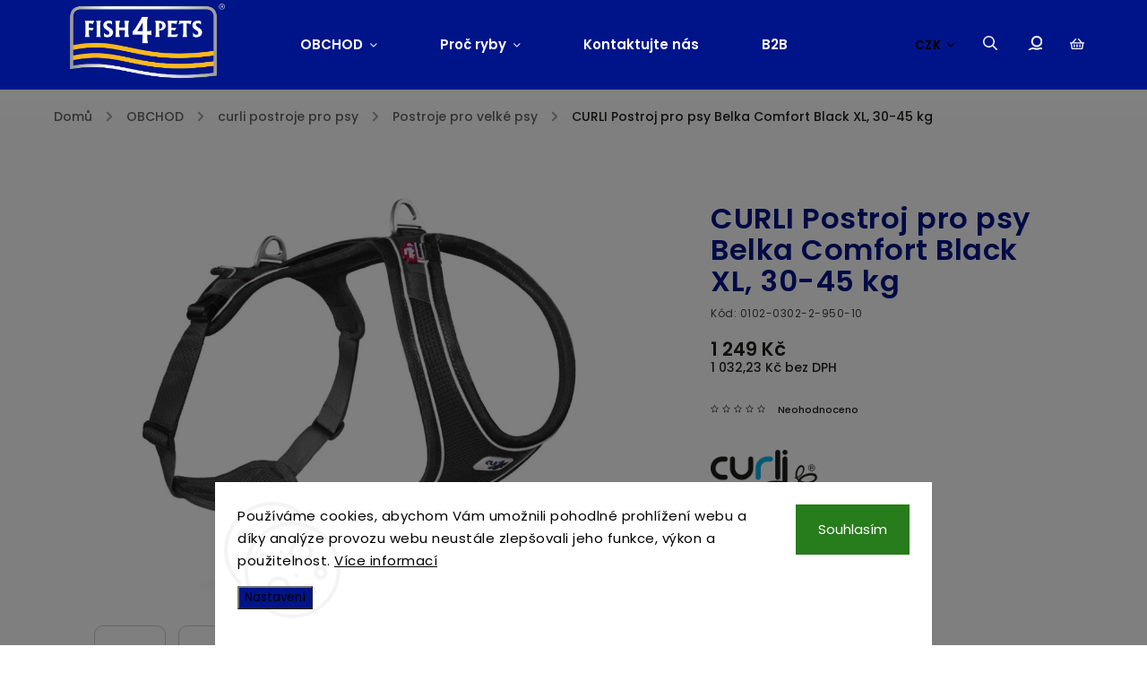

--- FILE ---
content_type: text/html; charset=utf-8
request_url: https://www.fish4pets.cz/curli-postroj-pro-psy-belka-comfort-black-xl--30-45-kg/
body_size: 27038
content:
<!doctype html><html lang="cs" dir="ltr" class="header-background-dark external-fonts-loaded"><head><meta charset="utf-8" /><meta name="viewport" content="width=device-width,initial-scale=1" /><title>CURLI Postroj pro psy Belka Comfort Black XL, 30-45 kg - Fish4Pets</title><link rel="preconnect" href="https://cdn.myshoptet.com" /><link rel="dns-prefetch" href="https://cdn.myshoptet.com" /><link rel="preload" href="https://cdn.myshoptet.com/prj/dist/master/cms/libs/jquery/jquery-1.11.3.min.js" as="script" /><link href="https://cdn.myshoptet.com/prj/dist/master/cms/templates/frontend_templates/shared/css/font-face/poppins.css" rel="stylesheet"><script>
dataLayer = [];
dataLayer.push({'shoptet' : {
    "pageId": 838,
    "pageType": "productDetail",
    "currency": "CZK",
    "currencyInfo": {
        "decimalSeparator": ",",
        "exchangeRate": 1,
        "priceDecimalPlaces": 2,
        "symbol": "K\u010d",
        "symbolLeft": 0,
        "thousandSeparator": " "
    },
    "language": "cs",
    "projectId": 507476,
    "product": {
        "id": 97,
        "guid": "cad1c3bc-bb66-11ec-a255-246e96436f40",
        "hasVariants": false,
        "codes": [
            {
                "code": "0102-0302-2-950-10"
            }
        ],
        "code": "0102-0302-2-950-10",
        "name": "CURLI Postroj pro psy Belka Comfort Black XL, 30-45 kg",
        "appendix": "",
        "weight": 0,
        "manufacturer": "CURLI",
        "manufacturerGuid": "1EF533481359619EB391DA0BA3DED3EE",
        "currentCategory": "OBCHOD | curli postroje pro psy | Postroje pro velk\u00e9 psy",
        "currentCategoryGuid": "3b736cb9-c137-11ec-9c66-246e96436e9c",
        "defaultCategory": "OBCHOD | curli postroje pro psy | Postroje pro velk\u00e9 psy",
        "defaultCategoryGuid": "3b736cb9-c137-11ec-9c66-246e96436e9c",
        "currency": "CZK",
        "priceWithVat": 1249
    },
    "stocks": [
        {
            "id": "ext",
            "title": "Sklad",
            "isDeliveryPoint": 0,
            "visibleOnEshop": 1
        }
    ],
    "cartInfo": {
        "id": null,
        "freeShipping": false,
        "freeShippingFrom": 500,
        "leftToFreeGift": {
            "formattedPrice": "0 K\u010d",
            "priceLeft": 0
        },
        "freeGift": false,
        "leftToFreeShipping": {
            "priceLeft": 500,
            "dependOnRegion": 0,
            "formattedPrice": "500 K\u010d"
        },
        "discountCoupon": [],
        "getNoBillingShippingPrice": {
            "withoutVat": 0,
            "vat": 0,
            "withVat": 0
        },
        "cartItems": [],
        "taxMode": "ORDINARY"
    },
    "cart": [],
    "customer": {
        "priceRatio": 1,
        "priceListId": 1,
        "groupId": null,
        "registered": false,
        "mainAccount": false
    }
}});
dataLayer.push({'cookie_consent' : {
    "marketing": "denied",
    "analytics": "denied"
}});
document.addEventListener('DOMContentLoaded', function() {
    shoptet.consent.onAccept(function(agreements) {
        if (agreements.length == 0) {
            return;
        }
        dataLayer.push({
            'cookie_consent' : {
                'marketing' : (agreements.includes(shoptet.config.cookiesConsentOptPersonalisation)
                    ? 'granted' : 'denied'),
                'analytics': (agreements.includes(shoptet.config.cookiesConsentOptAnalytics)
                    ? 'granted' : 'denied')
            },
            'event': 'cookie_consent'
        });
    });
});
</script>
<meta property="og:type" content="website"><meta property="og:site_name" content="fish4pets.cz"><meta property="og:url" content="https://www.fish4pets.cz/curli-postroj-pro-psy-belka-comfort-black-xl--30-45-kg/"><meta property="og:title" content="CURLI Postroj pro psy Belka Comfort Black XL, 30-45 kg - Fish4Pets"><meta name="author" content="Fish4Pets"><meta name="web_author" content="Shoptet.cz"><meta name="dcterms.rightsHolder" content="www.fish4pets.cz"><meta name="robots" content="index,follow"><meta property="og:image" content="https://cdn.myshoptet.com/usr/www.fish4pets.cz/user/shop/big/97_curli-postroj-pro-psy-belka-comfort-black-xl--30-45-kg.jpg?62572fee"><meta property="og:description" content="CURLI Postroj pro psy Belka Comfort Black XL, 30-45 kg. "><meta name="description" content="CURLI Postroj pro psy Belka Comfort Black XL, 30-45 kg. "><meta property="product:price:amount" content="1249"><meta property="product:price:currency" content="CZK"><style>:root {--color-primary: #ffffff;--color-primary-h: 0;--color-primary-s: 0%;--color-primary-l: 100%;--color-primary-hover: #3531ff;--color-primary-hover-h: 241;--color-primary-hover-s: 100%;--color-primary-hover-l: 60%;--color-secondary: #222222;--color-secondary-h: 0;--color-secondary-s: 0%;--color-secondary-l: 13%;--color-secondary-hover: #222222;--color-secondary-hover-h: 0;--color-secondary-hover-s: 0%;--color-secondary-hover-l: 13%;--color-tertiary: #ffc807;--color-tertiary-h: 47;--color-tertiary-s: 100%;--color-tertiary-l: 51%;--color-tertiary-hover: #ffbb00;--color-tertiary-hover-h: 44;--color-tertiary-hover-s: 100%;--color-tertiary-hover-l: 50%;--color-header-background: #3531ff;--template-font: "Poppins";--template-headings-font: "Poppins";--header-background-url: url("[data-uri]");--cookies-notice-background: #F8FAFB;--cookies-notice-color: #252525;--cookies-notice-button-hover: #27263f;--cookies-notice-link-hover: #3b3a5f;--templates-update-management-preview-mode-content: "Náhled aktualizací šablony je aktivní pro váš prohlížeč."}</style>
    <script>var shoptet = shoptet || {};</script>
    <script src="https://cdn.myshoptet.com/prj/dist/master/shop/dist/main-3g-header.js.05f199e7fd2450312de2.js"></script>
<!-- User include --><!-- service 734(379) html code header -->
<script src="https://ajax.googleapis.com/ajax/libs/webfont/1.6.26/webfont.js"></script>

<style>
.not-working {background-color: black;color:white;width:100%;height:100%;position:fixed;top:0;left:0;z-index:9999999;text-align:center;padding:50px;}
</style>

<link rel="stylesheet" href="https://cdnjs.cloudflare.com/ajax/libs/twitter-bootstrap/4.4.1/css/bootstrap-grid.min.css" />
<link rel="stylesheet" href="https://code.jquery.com/ui/1.12.0/themes/smoothness/jquery-ui.min.css">
<link rel="stylesheet" href="https://cdn.myshoptet.com/usr/shoptet.tomashlad.eu/user/documents/extras/shoptet-font/font.css"/>
<link rel="stylesheet" href="https://cdn.jsdelivr.net/npm/slick-carousel@1.8.1/slick/slick.css" />

<link rel="stylesheet" href="https://cdn.myshoptet.com/usr/shoptet.tomashlad.eu/user/documents/extras/opal/animate.css">
<link rel="stylesheet" href="https://cdn.myshoptet.com/usr/shoptet.tomashlad.eu/user/documents/extras/opal/screen.min.css?v=1494">

<style>

@media only screen and (max-width: 767px) {
.top-navigation-menu {
    display: none !important;
}
}


body, .search fieldset input, input, .form-control, button, .button {
        font-family: 'Poppins', sans-serif;
    }

select {
    font: 500 14px Poppins;
}


.flags .flag.flag-new, .welcome-wrapper h1:before, input[type="checkbox"]:checked:after, .cart-table .related .cart-related-button .btn, .ordering-process .cart-content.checkout-box-wrapper,  .ordering-process .checkout-box, .top-navigation-bar .nav-part .top-navigation-tools .top-nav-button-account, .ordering-process .cart-empty .col-md-4 .cart-content, .in-klient #content table thead, .in-objednavky #content table thead, .in-klient-hodnoceni #content table thead, .in-klient-diskuze #content table thead, .ui-slider-horizontal .ui-slider-range {
background-color: #ffffff;
}

.button, .products .product button, .products .product .btn, .btn.btn-primary, button, .btn, .btn-primary, #filters #clear-filters a {
background-color: #222222;
}

.button:hover, .products .product button:hover, .products .product .btn:hover, .btn.btn-primary:hover, button:hover, .btn:hover, btn-primary:hover, .products .product .btn:hover, #filters #clear-filters a:hover {
background-color: #222222;
color: #fff;
}

.hp-ratings.container .ratings-list .votes-wrap .vote-wrap .vote-header .vote-pic .vote-initials, #content-wrapper .vote-initials {
background-color: #ffffff !important;
color: #fff !important;
}

 .flags .flag.flag-new:after, .menu-helper ul li a:hover {
    color:  #ffffff !important;
}

.product-top .add-to-cart button:hover, .add-to-cart-button.btn:hover, .cart-content .next-step .btn:hover {
    background: #222222;
}

.products-block.products .product button, .products-block.products .product .btn, .cart-content .next-step .btn, .product-top .add-to-cart button, .product-top .add-to-cart .btn {
    background: #222222;
}

.products-block.products .product button:hover, .products-block.products .product .btn:hover, .cart-content .next-step .btn:hover, .product-top .add-to-cart button:hover, .product-top .add-to-cart .btn:hover {
    background:  #222222;
}

a {
color: #222222;
}

.content-wrapper p a, .product-top .price-line .price-final, .subcategories li a:hover, .category-header input[type="radio"] + label:hover,  .ui-slider-horizontal .ui-slider-handle, .product-top .price-line .price-fina, .shp-tabs .shp-tab-link:hover, .type-detail .tab-content .detail-parameters th a, .type-detail .tab-content .detail-parameters td a, .product-top .p-detail-info > div a, .sidebar .filters-wrapper .toggle-filters {
color: #ffffff;
}

.sidebar .box.client-center-box ul .logout a {
color: #ffffff !important;
}

a:hover, #header .navigation-buttons .btn .cart-price, .products .product .ratings-wrapper .stars .star, .product-top .p-detail-info .stars-wrapper .stars .star, .products .product .prices .price-final strong, ol.top-products li a strong, .categories .topic.active > a, .categories ul.expanded li.active a, .product-top .p-detail-info > div:last-child a, ol.cart-header li.active strong span, ul.manufacturers h2, #navigation ul.menu-level-1 > li > a:hover  {
color: #ffffff;
}

#header .navigation-buttons .btn.cart-count i, #ratingWrapper .link-like {
cursor: pointer,;
background: #222222;
color: #fff;
}

#header .navigation-buttons .btn:before, .category-header input[type="radio"]:checked + label, .shp-tabs-holder ul.shp-tabs li.active a {
cursor: pointer,;
color: #222222;
}

.shp-tabs-holder ul.shp-tabs li.active a {
border-color: #222222;
}

input[type="checkbox"]:checked:before, input[type="checkbox"]:checked + label::before, input[type="radio"]:checked + label::before, .sidebar .box.client-center-box ul .logout a, .sidebar .filters-wrapper .toggle-filters {
  border-color: #ffffff;
}

#carousel .carousel-slide-caption h2:before,
.h4::after, .content h4::after, .category-title::after, .p-detail-inner h1::after, h1:after, article h1::after, h4.homepage-group-title::after, .h4.homepage-group-title::after, footer h4:before, .products-related-header:after, ol.cart-header li.active strong span::before, ol.cart-header li.completed a span::before, input[type="checkbox"]:checked + label::after, input[type="radio"]:checked + label::after, .latest-contribution-wrapper h2:before, .price-range > div {
    background: #ffffff;
}

.sidebar .box-poll .poll-result > div {
  border-color: #ffffff;
  background-color: #ffffff;
}

@media only screen and (max-width: 768px) {
.top-navigation-bar .nav-part .responsive-tools a[data-target="navigation"] {
    background: #ffffff;
}
}
@media only screen and (max-width: 767px) {
.search-window-visible .search {overflow:visible !important;}
}

.required-asterisk:after {content: "*";padding-left: 0.5ch;color: #d63500;}
.copyright .podpis {display:block !important;}
.product-top .social-buttons-wrapper .social-buttons {z-index:1;}
#filters .slider-wrapper {width:100%;}
.footer-socials .contact-box>strong {display: none;}
.footer-banners .footer-banner img {width: 100%;max-width: 100%;height: auto;max-height: none;}
  .filters-unveil-button-wrapper a.unveil-button {line-height:55px;}
.newsletter .sr-only {clip: auto;height: auto;margin: 0;overflow: auto;position: relative;width: auto;}
.extended-banner-texts:empty {display:none;}
.extended-banner-texts < span:empty {display:none;}
.footer-links-icons {display:none;}
.advanced-filters-wrapper>div {padding-top:3px;}
.extended-banner-texts:empty {display: none !important;}
#carousel a {color: white;}
footer #formLogin .btn, footer #formLogin button, footer .search .btn, footer .search button {
    text-align: center;
    padding: 0 10px;
}
.sidebar-inner .subscribe-form button {padding:0;}
.in-index .products-block.products .slick-track {display:flex;}
.wrong-template {
    text-align: center;
    padding: 30px;
    background: #000;
    color: #fff;
    font-size: 20px;
    position: fixed;
    width: 100%;
    height: 100%;
    z-index: 99999999;
    top: 0;
    left: 0;
    padding-top: 20vh;
}
.wrong-template span {
    display: block;
    font-size: 15px;
    margin-top: 25px;
    opacity: 0.7;
}
.wrong-template span a {color: #fff; text-decoration: underline;}
@media only screen and (max-width: 1200px) {
    .type-detail .shp-tabs-wrapper .row {
        width:100%
    }
}
.advanced-parameter-inner img, .products-inline img {height:auto;}
img {height: auto;}
</style>
<style>
#carousel .carousel-inner:not(.tokyo-tools) {min-height:0 !important;}
#checkoutContent .form-group .form-control.hide {display: none;}
</style>
<!-- project html code header -->
<script>
    var hpArticlesUrl = "blog";
    var productsVariantsCount = 5;
    var productsOldPriceMove = true;
    var openFilters = true;
    var cartRelatedProducts = true;
    var wideGallery = true;
</script>

<style>
a:hover {
color: #222;
}
#footer .custom-footer__banner1 {display:none;}
#footer .custom-footer {width: 100%;}
#footer ul li a, #footer .footer-rows a {font-size: 18px; line-height: 28px; font-weight: 300;}
.custom-footer__articles li {
margin-top: 20px;
}
.type-page .sidebar {display:none;}
.type-page article {margin-left: auto; margin-right:auto;}
.categories .topic.active > a, aside.sidebar .box.box-categories h4, .topic.child-active a, .categories>ul>li>a {
color: #001489;
}
.categories ul.expanded>li.active>a {
background-color: #ffb81c;
color: #222;
}
aside .categories ul.expanded li a {
text-transform: uppercase;
}
.categories a:hover {
color: #001489;
}
.subcategories li a:hover, .category-header input[type="radio"] + label:hover,aside .categories ul.expanded li.active ul a:hover,
#navigation ul.menu-level-1 > li > a:hover {
color: #ffb81c;
}
aside #categories ul .expandable ul li a:hover {background-color: #ffb81c;color: #222;}
.in-blog.type-post {
color: #001489;
}
.products-block.products .product .p .name {
color: #222;
}
#header, #header.fixed-menu {
background-color: #001489;
}

#navigation ul.menu-level-1>li>a {
color: #fff;
}
.menu-level-2 a:hover {
color: #222222;
}
#carousel .carousel-slide-caption h2,.custom-banners-line .custom-banner .banner-caption h3,.content h4,
.h4, .h4.homepage-group-title, .hp-news .content-inner h1,
.order-summary-heading, .p-detail-inner h1, h4.homepage-group-title,.homepage-box.welcome-wrapper h1,
.hp-bottom-banner .banner-caption h2, .hp-middle-banner .banner-caption h2,.category-title, .in-klient h1, .products-related-header, h1 {
color: #001489;
}

.menu-item-769 .menu-level-2 .menu-image {
display: none;
}

#footer {
display: flex;
flex-direction: column;
justify-content: flex-end;
background-color: transparent;
background-image: url('/user/documents/upload/pozadi.png');
background-repeat: no-repeat;
background-size: cover;
min-height: 1000px;
background-position: center;
margin-top: 80px;
}
.benefitBanner .benefitBanner__item {
flex-direction: column;
}

.benefitBanner .benefitBanner__item .benefitBanner__picture {
width: 100%;
height: 82px;
}
.benefitBanner .benefitBanner__item {
min-width: 15%;
}

#footer .site-name {
display: block;
padding-top: 40px;
margin-right: 50px;
}
#footer .site-name img {
max-width: 250px;
}

.footer-rows {
display: flex;
}
#header .search-form .search-toggle {
background-image: url('/user/documents/upload/lupa2.svg');
}
#header .header-top .top-nav-button-login:before {
background-image: url('/user/documents/upload/login.svg');
}
#header .navigation-buttons .btn.cart-count:before {
background-image: url('/user/documents/upload/kosik.svg');
}

#carousel .carousel-slide-caption .button, #carousel .carousel-slide-caption .extended-banner-link, #carousel .extended-banner-texts .button, #carousel .extended-banner-texts .extended-banner-link,
.button, .products .product button, .products .product .btn, .btn.btn-primary, button, .btn, .btn-primary, #filters #clear-filters a {
background-color: #001489;
}
@media(max-width: 992px) {
#footer .custom-footer>div {
width: 50% !important;
padding: 0 20px !important;
}
}

@media (max-width: 767px) {
#footer {min-height: unset;}
.footer-rows {
flex-direction: column;
}
#footer .custom-footer>div {
width: 100% !important;
}
#footer .site-name {
margin-left: auto;
margin-right: auto;
}
#footer {
background-image: none;
background-color: #001489;
}
}

@media only screen and (min-width: 768px) {
#header .site-name {
width: 200px;
}
#header .site-name img {
    max-height: 100%;
    max-width: 200px;
}
}
</style>
<!-- /User include --><link rel="shortcut icon" href="/favicon.ico" type="image/x-icon" /><link rel="canonical" href="https://www.fish4pets.cz/curli-postroj-pro-psy-belka-comfort-black-xl--30-45-kg/" />    <!-- Global site tag (gtag.js) - Google Analytics -->
    <script async src="https://www.googletagmanager.com/gtag/js?id=G-SRK1MJTZKE"></script>
    <script>
        
        window.dataLayer = window.dataLayer || [];
        function gtag(){dataLayer.push(arguments);}
        

                    console.debug('default consent data');

            gtag('consent', 'default', {"ad_storage":"denied","analytics_storage":"denied","ad_user_data":"denied","ad_personalization":"denied","wait_for_update":500});
            dataLayer.push({
                'event': 'default_consent'
            });
        
        gtag('js', new Date());

        
                gtag('config', 'G-SRK1MJTZKE', {"groups":"GA4","send_page_view":false,"content_group":"productDetail","currency":"CZK","page_language":"cs"});
        
        
        
        
        
        
                    gtag('event', 'page_view', {"send_to":"GA4","page_language":"cs","content_group":"productDetail","currency":"CZK"});
        
                gtag('set', 'currency', 'CZK');

        gtag('event', 'view_item', {
            "send_to": "UA",
            "items": [
                {
                    "id": "0102-0302-2-950-10",
                    "name": "CURLI Postroj pro psy Belka Comfort Black XL, 30-45 kg",
                    "category": "OBCHOD \/ curli postroje pro psy \/ Postroje pro velk\u00e9 psy",
                                        "brand": "CURLI",
                                                            "price": 1032.23
                }
            ]
        });
        
        
        
        
        
                    gtag('event', 'view_item', {"send_to":"GA4","page_language":"cs","content_group":"productDetail","value":1032.23,"currency":"CZK","items":[{"item_id":"0102-0302-2-950-10","item_name":"CURLI Postroj pro psy Belka Comfort Black XL, 30-45 kg","item_brand":"CURLI","item_category":"OBCHOD","item_category2":"curli postroje pro psy","item_category3":"Postroje pro velk\u00e9 psy","price":1032.23,"quantity":1,"index":0}]});
        
        
        
        
        
        
        
        document.addEventListener('DOMContentLoaded', function() {
            if (typeof shoptet.tracking !== 'undefined') {
                for (var id in shoptet.tracking.bannersList) {
                    gtag('event', 'view_promotion', {
                        "send_to": "UA",
                        "promotions": [
                            {
                                "id": shoptet.tracking.bannersList[id].id,
                                "name": shoptet.tracking.bannersList[id].name,
                                "position": shoptet.tracking.bannersList[id].position
                            }
                        ]
                    });
                }
            }

            shoptet.consent.onAccept(function(agreements) {
                if (agreements.length !== 0) {
                    console.debug('gtag consent accept');
                    var gtagConsentPayload =  {
                        'ad_storage': agreements.includes(shoptet.config.cookiesConsentOptPersonalisation)
                            ? 'granted' : 'denied',
                        'analytics_storage': agreements.includes(shoptet.config.cookiesConsentOptAnalytics)
                            ? 'granted' : 'denied',
                                                                                                'ad_user_data': agreements.includes(shoptet.config.cookiesConsentOptPersonalisation)
                            ? 'granted' : 'denied',
                        'ad_personalization': agreements.includes(shoptet.config.cookiesConsentOptPersonalisation)
                            ? 'granted' : 'denied',
                        };
                    console.debug('update consent data', gtagConsentPayload);
                    gtag('consent', 'update', gtagConsentPayload);
                    dataLayer.push(
                        { 'event': 'update_consent' }
                    );
                }
            });
        });
    </script>
<script>
    (function(t, r, a, c, k, i, n, g) { t['ROIDataObject'] = k;
    t[k]=t[k]||function(){ (t[k].q=t[k].q||[]).push(arguments) },t[k].c=i;n=r.createElement(a),
    g=r.getElementsByTagName(a)[0];n.async=1;n.src=c;g.parentNode.insertBefore(n,g)
    })(window, document, 'script', '//www.heureka.cz/ocm/sdk.js?source=shoptet&version=2&page=product_detail', 'heureka', 'cz');

    heureka('set_user_consent', 0);
</script>
</head><body class="desktop id-838 in-postroje-pro-velke-psy template-11 type-product type-detail one-column-body columns-mobile-2 columns-3 blank-mode blank-mode-css ums_forms_redesign--off ums_a11y_category_page--on ums_discussion_rating_forms--off ums_flags_display_unification--on ums_a11y_login--on mobile-header-version-1">
        <div id="fb-root"></div>
        <script>
            window.fbAsyncInit = function() {
                FB.init({
//                    appId            : 'your-app-id',
                    autoLogAppEvents : true,
                    xfbml            : true,
                    version          : 'v19.0'
                });
            };
        </script>
        <script async defer crossorigin="anonymous" src="https://connect.facebook.net/cs_CZ/sdk.js"></script>    <div class="siteCookies siteCookies--bottom siteCookies--light js-siteCookies" role="dialog" data-testid="cookiesPopup" data-nosnippet>
        <div class="siteCookies__form">
            <div class="siteCookies__content">
                <div class="siteCookies__text">
                    Používáme cookies, abychom Vám umožnili pohodlné prohlížení webu a díky analýze provozu webu neustále zlepšovali jeho funkce, výkon a použitelnost. <a href="/podminky-ochrany-osobnich-udaju/" target="_blank" rel="noopener noreferrer">Více informací</a>
                </div>
                <p class="siteCookies__links">
                    <button class="siteCookies__link js-cookies-settings" aria-label="Nastavení cookies" data-testid="cookiesSettings">Nastavení</button>
                </p>
            </div>
            <div class="siteCookies__buttonWrap">
                                <button class="siteCookies__button js-cookiesConsentSubmit" value="all" aria-label="Přijmout cookies" data-testid="buttonCookiesAccept">Souhlasím</button>
            </div>
        </div>
        <script>
            document.addEventListener("DOMContentLoaded", () => {
                const siteCookies = document.querySelector('.js-siteCookies');
                document.addEventListener("scroll", shoptet.common.throttle(() => {
                    const st = document.documentElement.scrollTop;
                    if (st > 1) {
                        siteCookies.classList.add('siteCookies--scrolled');
                    } else {
                        siteCookies.classList.remove('siteCookies--scrolled');
                    }
                }, 100));
            });
        </script>
    </div>
<a href="#content" class="skip-link sr-only">Přejít na obsah</a><div class="overall-wrapper"><div class="user-action"><div class="container">
    <div class="user-action-in">
                    <div id="login" class="user-action-login popup-widget login-widget" role="dialog" aria-labelledby="loginHeading">
        <div class="popup-widget-inner">
                            <h2 id="loginHeading">Přihlášení k vašemu účtu</h2><div id="customerLogin"><form action="/action/Customer/Login/" method="post" id="formLoginIncluded" class="csrf-enabled formLogin" data-testid="formLogin"><input type="hidden" name="referer" value="" /><div class="form-group"><div class="input-wrapper email js-validated-element-wrapper no-label"><input type="email" name="email" class="form-control" autofocus placeholder="E-mailová adresa (např. jan@novak.cz)" data-testid="inputEmail" autocomplete="email" required /></div></div><div class="form-group"><div class="input-wrapper password js-validated-element-wrapper no-label"><input type="password" name="password" class="form-control" placeholder="Heslo" data-testid="inputPassword" autocomplete="current-password" required /><span class="no-display">Nemůžete vyplnit toto pole</span><input type="text" name="surname" value="" class="no-display" /></div></div><div class="form-group"><div class="login-wrapper"><button type="submit" class="btn btn-secondary btn-text btn-login" data-testid="buttonSubmit">Přihlásit se</button><div class="password-helper"><a href="/registrace/" data-testid="signup" rel="nofollow">Nová registrace</a><a href="/klient/zapomenute-heslo/" rel="nofollow">Zapomenuté heslo</a></div></div></div></form>
</div>                    </div>
    </div>

                            <div id="cart-widget" class="user-action-cart popup-widget cart-widget loader-wrapper" data-testid="popupCartWidget" role="dialog" aria-hidden="true">
    <div class="popup-widget-inner cart-widget-inner place-cart-here">
        <div class="loader-overlay">
            <div class="loader"></div>
        </div>
    </div>

    <div class="cart-widget-button">
        <a href="/kosik/" class="btn btn-conversion" id="continue-order-button" rel="nofollow" data-testid="buttonNextStep">Pokračovat do košíku</a>
    </div>
</div>
            </div>
</div>
</div><div class="top-navigation-bar" data-testid="topNavigationBar">

    <div class="container">

        <div class="top-navigation-contacts">
            <strong>Zákaznická podpora:</strong><a href="tel:+420605276437" class="project-phone" aria-label="Zavolat na +420605276437" data-testid="contactboxPhone"><span>+420 605 276 437</span></a><a href="mailto:info@onborn.cz" class="project-email" data-testid="contactboxEmail"><span>info@onborn.cz</span></a>        </div>

                            <div class="top-navigation-menu">
                <div class="top-navigation-menu-trigger"></div>
                <ul class="top-navigation-bar-menu">
                                            <li class="top-navigation-menu-item-39">
                            <a href="/obchodni-podminky/">Obchodní podmínky</a>
                        </li>
                                            <li class="top-navigation-menu-item-691">
                            <a href="/podminky-ochrany-osobnich-udaju/">Podmínky ochrany osobních údajů </a>
                        </li>
                                            <li class="top-navigation-menu-item-799">
                            <a href="/cookies/">Cookies</a>
                        </li>
                                    </ul>
                <ul class="top-navigation-bar-menu-helper"></ul>
            </div>
        
        <div class="top-navigation-tools">
            <div class="responsive-tools">
                <a href="#" class="toggle-window" data-target="search" aria-label="Hledat" data-testid="linkSearchIcon"></a>
                                                            <a href="#" class="toggle-window" data-target="login"></a>
                                                    <a href="#" class="toggle-window" data-target="navigation" aria-label="Menu" data-testid="hamburgerMenu"></a>
            </div>
                <div class="dropdown">
        <span>Ceny v:</span>
        <button id="topNavigationDropdown" type="button" data-toggle="dropdown" aria-haspopup="true" aria-expanded="false">
            CZK
            <span class="caret"></span>
        </button>
        <ul class="dropdown-menu" aria-labelledby="topNavigationDropdown"><li><a href="/action/Currency/changeCurrency/?currencyCode=CZK" rel="nofollow">CZK</a></li><li><a href="/action/Currency/changeCurrency/?currencyCode=EUR" rel="nofollow">EUR</a></li></ul>
    </div>
            <button class="top-nav-button top-nav-button-login toggle-window" type="button" data-target="login" aria-haspopup="dialog" aria-controls="login" aria-expanded="false" data-testid="signin"><span>Přihlášení</span></button>        </div>

    </div>

</div>
<header id="header"><div class="container navigation-wrapper">
    <div class="header-top">
        <div class="site-name-wrapper">
            <div class="site-name"><a href="/" data-testid="linkWebsiteLogo"><img src="https://cdn.myshoptet.com/usr/www.fish4pets.cz/user/logos/f4p_master_positive_logo_rgb_r.png" alt="Fish4Pets" fetchpriority="low" /></a></div>        </div>
        <div class="search" itemscope itemtype="https://schema.org/WebSite">
            <meta itemprop="headline" content="Postroje pro velké psy"/><meta itemprop="url" content="https://www.fish4pets.cz"/><meta itemprop="text" content="CURLI Postroj pro psy Belka Comfort Black XL, 30-45 kg. "/>            <form action="/action/ProductSearch/prepareString/" method="post"
    id="formSearchForm" class="search-form compact-form js-search-main"
    itemprop="potentialAction" itemscope itemtype="https://schema.org/SearchAction" data-testid="searchForm">
    <fieldset>
        <meta itemprop="target"
            content="https://www.fish4pets.cz/vyhledavani/?string={string}"/>
        <input type="hidden" name="language" value="cs"/>
        
            
<input
    type="search"
    name="string"
        class="query-input form-control search-input js-search-input"
    placeholder="Napište, co hledáte"
    autocomplete="off"
    required
    itemprop="query-input"
    aria-label="Vyhledávání"
    data-testid="searchInput"
>
            <button type="submit" class="btn btn-default" data-testid="searchBtn">Hledat</button>
        
    </fieldset>
</form>
        </div>
        <div class="navigation-buttons">
                
    <a href="/kosik/" class="btn btn-icon toggle-window cart-count" data-target="cart" data-hover="true" data-redirect="true" data-testid="headerCart" rel="nofollow" aria-haspopup="dialog" aria-expanded="false" aria-controls="cart-widget">
        
                <span class="sr-only">Nákupní košík</span>
        
            <span class="cart-price visible-lg-inline-block" data-testid="headerCartPrice">
                                    Prázdný košík                            </span>
        
    
            </a>
        </div>
    </div>
    <nav id="navigation" aria-label="Hlavní menu" data-collapsible="true"><div class="navigation-in menu"><ul class="menu-level-1" role="menubar" data-testid="headerMenuItems"><li class="menu-item-715 ext" role="none"><a href="/obchod/" data-testid="headerMenuItem" role="menuitem" aria-haspopup="true" aria-expanded="false"><b>OBCHOD</b><span class="submenu-arrow"></span></a><ul class="menu-level-2" aria-label="OBCHOD" tabindex="-1" role="menu"><li class="menu-item-721 has-third-level" role="none"><a href="/pes/" class="menu-image" data-testid="headerMenuItem" tabindex="-1" aria-hidden="true"><img src="data:image/svg+xml,%3Csvg%20width%3D%22140%22%20height%3D%22100%22%20xmlns%3D%22http%3A%2F%2Fwww.w3.org%2F2000%2Fsvg%22%3E%3C%2Fsvg%3E" alt="" aria-hidden="true" width="140" height="100"  data-src="https://cdn.myshoptet.com/usr/www.fish4pets.cz/user/categories/thumb/skippy_jack_russel_outside_canal_leaning_wall_(6).jpg" fetchpriority="low" /></a><div><a href="/pes/" data-testid="headerMenuItem" role="menuitem"><span>Pes</span></a>
                                                    <ul class="menu-level-3" role="menu">
                                                                    <li class="menu-item-733" role="none">
                                        <a href="/granule-finest/" data-testid="headerMenuItem" role="menuitem">
                                            GRANULE - FINEST</a>,                                    </li>
                                                                    <li class="menu-item-766" role="none">
                                        <a href="/konzervy/" data-testid="headerMenuItem" role="menuitem">
                                            KONZERVY &amp; KAPSIČKY</a>,                                    </li>
                                                                    <li class="menu-item-745" role="none">
                                        <a href="/pena-olej/" data-testid="headerMenuItem" role="menuitem">
                                            LOSOSOVÝ OLEJ</a>,                                    </li>
                                                                    <li class="menu-item-748" role="none">
                                        <a href="/pamlsky-variety/" data-testid="headerMenuItem" role="menuitem">
                                            PAMLSKY - VARIETY</a>,                                    </li>
                                                                    <li class="menu-item-751" role="none">
                                        <a href="/pamlsky-sea-jerky/" data-testid="headerMenuItem" role="menuitem">
                                            PAMLSKY - SEA JERKY</a>,                                    </li>
                                                                    <li class="menu-item-871" role="none">
                                        <a href="/granule-trial-boxy/" data-testid="headerMenuItem" role="menuitem">
                                            GRANULE - TRIAL BOXY</a>,                                    </li>
                                                                    <li class="menu-item-926" role="none">
                                        <a href="/granule-superior/" data-testid="headerMenuItem" role="menuitem">
                                            GRANULE SUPERIOR</a>                                    </li>
                                                            </ul>
                        </div></li><li class="menu-item-724 has-third-level" role="none"><a href="/stene/" class="menu-image" data-testid="headerMenuItem" tabindex="-1" aria-hidden="true"><img src="data:image/svg+xml,%3Csvg%20width%3D%22140%22%20height%3D%22100%22%20xmlns%3D%22http%3A%2F%2Fwww.w3.org%2F2000%2Fsvg%22%3E%3C%2Fsvg%3E" alt="" aria-hidden="true" width="140" height="100"  data-src="https://cdn.myshoptet.com/usr/www.fish4pets.cz/user/categories/thumb/muffin_puppy_min_american_sheepdog_(10).jpg" fetchpriority="low" /></a><div><a href="/stene/" data-testid="headerMenuItem" role="menuitem"><span>Štěně</span></a>
                                                    <ul class="menu-level-3" role="menu">
                                                                    <li class="menu-item-754" role="none">
                                        <a href="/granule-pro-stenata/" data-testid="headerMenuItem" role="menuitem">
                                            GRANULE PRO ŠTĚŇATA</a>,                                    </li>
                                                                    <li class="menu-item-757" role="none">
                                        <a href="/pamlsky-pro-stenata/" data-testid="headerMenuItem" role="menuitem">
                                            PAMLSKY PRO ŠTĚŇATA</a>                                    </li>
                                                            </ul>
                        </div></li><li class="menu-item-727 has-third-level" role="none"><a href="/kocka/" class="menu-image" data-testid="headerMenuItem" tabindex="-1" aria-hidden="true"><img src="data:image/svg+xml,%3Csvg%20width%3D%22140%22%20height%3D%22100%22%20xmlns%3D%22http%3A%2F%2Fwww.w3.org%2F2000%2Fsvg%22%3E%3C%2Fsvg%3E" alt="" aria-hidden="true" width="140" height="100"  data-src="https://cdn.myshoptet.com/usr/www.fish4pets.cz/user/categories/thumb/sparkle_wet_food_(6).jpg" fetchpriority="low" /></a><div><a href="/kocka/" data-testid="headerMenuItem" role="menuitem"><span>Kočka</span></a>
                                                    <ul class="menu-level-3" role="menu">
                                                                    <li class="menu-item-763" role="none">
                                        <a href="/konzervy-a-kapsicky/" data-testid="headerMenuItem" role="menuitem">
                                            KONZERVY A KAPSIČKY</a>,                                    </li>
                                                                    <li class="menu-item-760" role="none">
                                        <a href="/suche-granule/" data-testid="headerMenuItem" role="menuitem">
                                            SUCHÉ GRANULE</a>                                    </li>
                                                            </ul>
                        </div></li><li class="menu-item-730" role="none"><a href="/ulovek-tydne/" class="menu-image" data-testid="headerMenuItem" tabindex="-1" aria-hidden="true"><img src="data:image/svg+xml,%3Csvg%20width%3D%22140%22%20height%3D%22100%22%20xmlns%3D%22http%3A%2F%2Fwww.w3.org%2F2000%2Fsvg%22%3E%3C%2Fsvg%3E" alt="" aria-hidden="true" width="140" height="100"  data-src="https://cdn.myshoptet.com/usr/www.fish4pets.cz/user/categories/thumb/fish-8-64.png" fetchpriority="low" /></a><div><a href="/ulovek-tydne/" data-testid="headerMenuItem" role="menuitem"><span>Úlovek týdne</span></a>
                        </div></li><li class="menu-item-790 has-third-level" role="none"><a href="/postroje_pro_psy/" class="menu-image" data-testid="headerMenuItem" tabindex="-1" aria-hidden="true"><img src="data:image/svg+xml,%3Csvg%20width%3D%22140%22%20height%3D%22100%22%20xmlns%3D%22http%3A%2F%2Fwww.w3.org%2F2000%2Fsvg%22%3E%3C%2Fsvg%3E" alt="" aria-hidden="true" width="140" height="100"  data-src="https://cdn.myshoptet.com/usr/www.fish4pets.cz/user/categories/thumb/logo_curli_300x300.png" fetchpriority="low" /></a><div><a href="/postroje_pro_psy/" data-testid="headerMenuItem" role="menuitem"><span>curli postroje pro psy</span></a>
                                                    <ul class="menu-level-3" role="menu">
                                                                    <li class="menu-item-862" role="none">
                                        <a href="/postroje-z-jablecne-kuze/" data-testid="headerMenuItem" role="menuitem">
                                            Postroje z jablečné kůže</a>,                                    </li>
                                                                    <li class="menu-item-835" role="none">
                                        <a href="/air-mesh-postroje/" data-testid="headerMenuItem" role="menuitem">
                                            Air-Mesh postroje</a>,                                    </li>
                                                                    <li class="menu-item-808" role="none">
                                        <a href="/merino-postroje/" data-testid="headerMenuItem" role="menuitem">
                                            Merino postroje</a>,                                    </li>
                                                                    <li class="menu-item-805" role="none">
                                        <a href="/softshellove-postroje/" data-testid="headerMenuItem" role="menuitem">
                                            Softshellové postroje</a>,                                    </li>
                                                                    <li class="menu-item-829" role="none">
                                        <a href="/mansestrove-postroje/" data-testid="headerMenuItem" role="menuitem">
                                            Manšestrové postroje</a>,                                    </li>
                                                                    <li class="menu-item-832" role="none">
                                        <a href="/voditka-a-prislusenstvi/" data-testid="headerMenuItem" role="menuitem">
                                            Vodítka a příslušenství</a>,                                    </li>
                                                                    <li class="menu-item-838" role="none">
                                        <a href="/postroje-pro-velke-psy/" class="active" data-testid="headerMenuItem" role="menuitem">
                                            Postroje pro velké psy</a>,                                    </li>
                                                                    <li class="menu-item-927" role="none">
                                        <a href="/postroje-pro-male-psy/" data-testid="headerMenuItem" role="menuitem">
                                            Postroje pro menší psy</a>                                    </li>
                                                            </ul>
                        </div></li><li class="menu-item-796 has-third-level" role="none"><a href="/pytliky-the-explorer-dog/" class="menu-image" data-testid="headerMenuItem" tabindex="-1" aria-hidden="true"><img src="data:image/svg+xml,%3Csvg%20width%3D%22140%22%20height%3D%22100%22%20xmlns%3D%22http%3A%2F%2Fwww.w3.org%2F2000%2Fsvg%22%3E%3C%2Fsvg%3E" alt="" aria-hidden="true" width="140" height="100"  data-src="https://cdn.myshoptet.com/usr/www.fish4pets.cz/user/categories/thumb/logo_ted_web.jpg" fetchpriority="low" /></a><div><a href="/pytliky-the-explorer-dog/" data-testid="headerMenuItem" role="menuitem"><span>The Explorer Dog</span></a>
                                                    <ul class="menu-level-3" role="menu">
                                                                    <li class="menu-item-811" role="none">
                                        <a href="/airball/" data-testid="headerMenuItem" role="menuitem">
                                            AirBall</a>,                                    </li>
                                                                    <li class="menu-item-814" role="none">
                                        <a href="/ekologicke-pytliky-exbags/" data-testid="headerMenuItem" role="menuitem">
                                            Ekologické sáčky ExBags</a>,                                    </li>
                                                                    <li class="menu-item-817" role="none">
                                        <a href="/voditka/" data-testid="headerMenuItem" role="menuitem">
                                            Vodítka</a>,                                    </li>
                                                                    <li class="menu-item-841" role="none">
                                        <a href="/obojky/" data-testid="headerMenuItem" role="menuitem">
                                            Obojky</a>,                                    </li>
                                                                    <li class="menu-item-844" role="none">
                                        <a href="/zvykaci-pamlsky/" data-testid="headerMenuItem" role="menuitem">
                                            Žvýkací pamlsky</a>,                                    </li>
                                                                    <li class="menu-item-879" role="none">
                                        <a href="/vlhcene-ubrousky/" data-testid="headerMenuItem" role="menuitem">
                                            Vlhčené ubrousky</a>,                                    </li>
                                                                    <li class="menu-item-933" role="none">
                                        <a href="/pelechy/" data-testid="headerMenuItem" role="menuitem">
                                            Pelechy</a>                                    </li>
                                                            </ul>
                        </div></li><li class="menu-item-820 has-third-level" role="none"><a href="/litterlocker/" class="menu-image" data-testid="headerMenuItem" tabindex="-1" aria-hidden="true"><img src="data:image/svg+xml,%3Csvg%20width%3D%22140%22%20height%3D%22100%22%20xmlns%3D%22http%3A%2F%2Fwww.w3.org%2F2000%2Fsvg%22%3E%3C%2Fsvg%3E" alt="" aria-hidden="true" width="140" height="100"  data-src="https://cdn.myshoptet.com/usr/www.fish4pets.cz/user/categories/thumb/logo_litter_locker_300x300.png" fetchpriority="low" /></a><div><a href="/litterlocker/" data-testid="headerMenuItem" role="menuitem"><span>LitterLocker</span></a>
                                                    <ul class="menu-level-3" role="menu">
                                                                    <li class="menu-item-823" role="none">
                                        <a href="/kos-na-kockolit/" data-testid="headerMenuItem" role="menuitem">
                                            Koš na kočkolit</a>,                                    </li>
                                                                    <li class="menu-item-826" role="none">
                                        <a href="/prislusenstvi/" data-testid="headerMenuItem" role="menuitem">
                                            Příslušenství</a>                                    </li>
                                                            </ul>
                        </div></li><li class="menu-item-856" role="none"><a href="/tasty-bone/" class="menu-image" data-testid="headerMenuItem" tabindex="-1" aria-hidden="true"><img src="data:image/svg+xml,%3Csvg%20width%3D%22140%22%20height%3D%22100%22%20xmlns%3D%22http%3A%2F%2Fwww.w3.org%2F2000%2Fsvg%22%3E%3C%2Fsvg%3E" alt="" aria-hidden="true" width="140" height="100"  data-src="https://cdn.myshoptet.com/usr/www.fish4pets.cz/user/categories/thumb/tastybone_logo_300x300.png" fetchpriority="low" /></a><div><a href="/tasty-bone/" data-testid="headerMenuItem" role="menuitem"><span>Tasty Bone</span></a>
                        </div></li><li class="menu-item-850 has-third-level" role="none"><a href="/dew/" class="menu-image" data-testid="headerMenuItem" tabindex="-1" aria-hidden="true"><img src="data:image/svg+xml,%3Csvg%20width%3D%22140%22%20height%3D%22100%22%20xmlns%3D%22http%3A%2F%2Fwww.w3.org%2F2000%2Fsvg%22%3E%3C%2Fsvg%3E" alt="" aria-hidden="true" width="140" height="100"  data-src="https://cdn.myshoptet.com/usr/www.fish4pets.cz/user/categories/thumb/logo_dew_kategorie.jpg" fetchpriority="low" /></a><div><a href="/dew/" data-testid="headerMenuItem" role="menuitem"><span>Dew</span></a>
                                                    <ul class="menu-level-3" role="menu">
                                                                    <li class="menu-item-853" role="none">
                                        <a href="/pece-o-zvirata/" data-testid="headerMenuItem" role="menuitem">
                                            Péče o zvířata</a>                                    </li>
                                                            </ul>
                        </div></li><li class="menu-item-906 has-third-level" role="none"><a href="/fikago/" class="menu-image" data-testid="headerMenuItem" tabindex="-1" aria-hidden="true"><img src="data:image/svg+xml,%3Csvg%20width%3D%22140%22%20height%3D%22100%22%20xmlns%3D%22http%3A%2F%2Fwww.w3.org%2F2000%2Fsvg%22%3E%3C%2Fsvg%3E" alt="" aria-hidden="true" width="140" height="100"  data-src="https://cdn.myshoptet.com/usr/www.fish4pets.cz/user/categories/thumb/original.png" fetchpriority="low" /></a><div><a href="/fikago/" data-testid="headerMenuItem" role="menuitem"><span>FIKAGO</span></a>
                                                    <ul class="menu-level-3" role="menu">
                                                                    <li class="menu-item-909" role="none">
                                        <a href="/kocarky-pro-psy-a-kocky-2/" data-testid="headerMenuItem" role="menuitem">
                                            Kočárky pro psy a kočky</a>,                                    </li>
                                                                    <li class="menu-item-915" role="none">
                                        <a href="/prislusenstvi-ke-kocarkum/" data-testid="headerMenuItem" role="menuitem">
                                            Příslušenství ke kočárkům</a>,                                    </li>
                                                                    <li class="menu-item-918" role="none">
                                        <a href="/nosice/" data-testid="headerMenuItem" role="menuitem">
                                            Nosiče</a>                                    </li>
                                                            </ul>
                        </div></li></ul></li>
<li class="menu-item-769 ext" role="none"><a href="/blog/" data-testid="headerMenuItem" role="menuitem" aria-haspopup="true" aria-expanded="false"><b>Proč ryby</b><span class="submenu-arrow"></span></a><ul class="menu-level-2" aria-label="Proč ryby" tabindex="-1" role="menu"><li class="" role="none"><a href="/blog/proc-bychom-meli-krmit-sveho-psa-krmivem-fish4dogs/" class="menu-image" data-testid="headerMenuItem" tabindex="-1" aria-hidden="true"><img src="data:image/svg+xml,%3Csvg%20width%3D%22140%22%20height%3D%22100%22%20xmlns%3D%22http%3A%2F%2Fwww.w3.org%2F2000%2Fsvg%22%3E%3C%2Fsvg%3E" alt="" aria-hidden="true" width="140" height="100"  data-src="https://cdn.myshoptet.com/usr/www.fish4pets.cz/user/articles/images/studio__dog__sadie__springer_spaniel__paw__hand_1_1_(1).jpg" fetchpriority="low" /></a><div><a href="/blog/proc-bychom-meli-krmit-sveho-psa-krmivem-fish4dogs/" data-testid="headerMenuItem" role="menuitem"><span>PROČ BYCHOM MĚLI KRMIT SVÉHO PSA KRMIVEM FISH4DOGS?</span></a>
                        </div></li><li class="" role="none"><a href="/blog/obsahuje-omega-3/" class="menu-image" data-testid="headerMenuItem" tabindex="-1" aria-hidden="true"><img src="data:image/svg+xml,%3Csvg%20width%3D%22140%22%20height%3D%22100%22%20xmlns%3D%22http%3A%2F%2Fwww.w3.org%2F2000%2Fsvg%22%3E%3C%2Fsvg%3E" alt="" aria-hidden="true" width="140" height="100"  data-src="https://cdn.myshoptet.com/usr/www.fish4pets.cz/user/articles/images/outdoors_sadie_springer_portrait_sitting_tongue_out_1.jpg" fetchpriority="low" /></a><div><a href="/blog/obsahuje-omega-3/" data-testid="headerMenuItem" role="menuitem"><span>OBSAHUJE OMEGA 3</span></a>
                        </div></li><li class="" role="none"><a href="/blog/zubni-pece/" class="menu-image" data-testid="headerMenuItem" tabindex="-1" aria-hidden="true"><img src="data:image/svg+xml,%3Csvg%20width%3D%22140%22%20height%3D%22100%22%20xmlns%3D%22http%3A%2F%2Fwww.w3.org%2F2000%2Fsvg%22%3E%3C%2Fsvg%3E" alt="" aria-hidden="true" width="140" height="100"  data-src="https://cdn.myshoptet.com/usr/www.fish4pets.cz/user/articles/images/inside_studio_toybreed_dog_shih_tzu_bow_mother_(11).jpg" fetchpriority="low" /></a><div><a href="/blog/zubni-pece/" data-testid="headerMenuItem" role="menuitem"><span>ZUBNÍ PÉČE</span></a>
                        </div></li><li class="" role="none"><a href="/blog/pomoc-na-zazivani/" class="menu-image" data-testid="headerMenuItem" tabindex="-1" aria-hidden="true"><img src="data:image/svg+xml,%3Csvg%20width%3D%22140%22%20height%3D%22100%22%20xmlns%3D%22http%3A%2F%2Fwww.w3.org%2F2000%2Fsvg%22%3E%3C%2Fsvg%3E" alt="" aria-hidden="true" width="140" height="100"  data-src="https://cdn.myshoptet.com/usr/www.fish4pets.cz/user/articles/images/jasper__sprocker__kong__toy_(2).jpg" fetchpriority="low" /></a><div><a href="/blog/pomoc-na-zazivani/" data-testid="headerMenuItem" role="menuitem"><span>POMOC NA ZAŽÍVÁNÍ</span></a>
                        </div></li><li class="" role="none"><a href="/blog/slozeni-bez-obili/" class="menu-image" data-testid="headerMenuItem" tabindex="-1" aria-hidden="true"><img src="data:image/svg+xml,%3Csvg%20width%3D%22140%22%20height%3D%22100%22%20xmlns%3D%22http%3A%2F%2Fwww.w3.org%2F2000%2Fsvg%22%3E%3C%2Fsvg%3E" alt="" aria-hidden="true" width="140" height="100"  data-src="https://cdn.myshoptet.com/usr/www.fish4pets.cz/user/articles/images/lickimat_rodney_cavapoo_flakes_wet_mousse_toppers_(7).jpg" fetchpriority="low" /></a><div><a href="/blog/slozeni-bez-obili/" data-testid="headerMenuItem" role="menuitem"><span>SLOŽENÍ BEZ OBILÍ</span></a>
                        </div></li><li class="" role="none"><a href="/blog/vyvoj-stenat/" class="menu-image" data-testid="headerMenuItem" tabindex="-1" aria-hidden="true"><img src="data:image/svg+xml,%3Csvg%20width%3D%22140%22%20height%3D%22100%22%20xmlns%3D%22http%3A%2F%2Fwww.w3.org%2F2000%2Fsvg%22%3E%3C%2Fsvg%3E" alt="" aria-hidden="true" width="140" height="100"  data-src="https://cdn.myshoptet.com/usr/www.fish4pets.cz/user/articles/images/luna_poochon_pupuppy_(2).jpg" fetchpriority="low" /></a><div><a href="/blog/vyvoj-stenat/" data-testid="headerMenuItem" role="menuitem"><span>VÝVOJ ŠTĚŇAT</span></a>
                        </div></li><li class="" role="none"><a href="/blog/stav-kuze-a-srsti/" class="menu-image" data-testid="headerMenuItem" tabindex="-1" aria-hidden="true"><img src="data:image/svg+xml,%3Csvg%20width%3D%22140%22%20height%3D%22100%22%20xmlns%3D%22http%3A%2F%2Fwww.w3.org%2F2000%2Fsvg%22%3E%3C%2Fsvg%3E" alt="" aria-hidden="true" width="140" height="100"  data-src="https://cdn.myshoptet.com/usr/www.fish4pets.cz/user/articles/images/abby___ziva_kibble_(2)_1.jpg" fetchpriority="low" /></a><div><a href="/blog/stav-kuze-a-srsti/" data-testid="headerMenuItem" role="menuitem"><span>STAV KŮŽE A SRSTI</span></a>
                        </div></li><li class="" role="none"><a href="/blog/zdravi-kloubu/" class="menu-image" data-testid="headerMenuItem" tabindex="-1" aria-hidden="true"><img src="data:image/svg+xml,%3Csvg%20width%3D%22140%22%20height%3D%22100%22%20xmlns%3D%22http%3A%2F%2Fwww.w3.org%2F2000%2Fsvg%22%3E%3C%2Fsvg%3E" alt="" aria-hidden="true" width="140" height="100"  data-src="https://cdn.myshoptet.com/usr/www.fish4pets.cz/user/articles/images/georgie___archie_(4)_2_(1).jpg" fetchpriority="low" /></a><div><a href="/blog/zdravi-kloubu/" data-testid="headerMenuItem" role="menuitem"><span>ZDRAVÍ KLOUBŮ</span></a>
                        </div></li><li class="" role="none"><a href="/blog/chutne-pro-psy/" class="menu-image" data-testid="headerMenuItem" tabindex="-1" aria-hidden="true"><img src="data:image/svg+xml,%3Csvg%20width%3D%22140%22%20height%3D%22100%22%20xmlns%3D%22http%3A%2F%2Fwww.w3.org%2F2000%2Fsvg%22%3E%3C%2Fsvg%3E" alt="" aria-hidden="true" width="140" height="100"  data-src="https://cdn.myshoptet.com/usr/www.fish4pets.cz/user/articles/images/sadie_springer_spaniel_lounge_(11)_1.jpg" fetchpriority="low" /></a><div><a href="/blog/chutne-pro-psy/" data-testid="headerMenuItem" role="menuitem"><span>CHUTNÉ PRO PSY</span></a>
                        </div></li><li class="" role="none"><a href="/blog/kontrola-hmotnosti/" class="menu-image" data-testid="headerMenuItem" tabindex="-1" aria-hidden="true"><img src="data:image/svg+xml,%3Csvg%20width%3D%22140%22%20height%3D%22100%22%20xmlns%3D%22http%3A%2F%2Fwww.w3.org%2F2000%2Fsvg%22%3E%3C%2Fsvg%3E" alt="" aria-hidden="true" width="140" height="100"  data-src="https://cdn.myshoptet.com/usr/www.fish4pets.cz/user/articles/images/outdoors_jasper_sprocker_stary_tongue_out_2.jpg" fetchpriority="low" /></a><div><a href="/blog/kontrola-hmotnosti/" data-testid="headerMenuItem" role="menuitem"><span>KONTROLA HMOTNOSTI</span></a>
                        </div></li></ul></li>
<li class="menu-item-29" role="none"><a href="/kontaktujte-nas/" data-testid="headerMenuItem" role="menuitem" aria-expanded="false"><b>Kontaktujte nás</b></a></li>
<li class="menu-item-external-28" role="none"><a href="/registrace" data-testid="headerMenuItem" role="menuitem" aria-expanded="false"><b>B2B</b></a></li>
</ul>
    <ul class="navigationActions" role="menu">
                    <li class="ext" role="none">
                <a href="#">
                                            <span>
                            <span>Měna</span>
                            <span>(CZK)</span>
                        </span>
                                        <span class="submenu-arrow"></span>
                </a>
                <ul class="navigationActions__submenu menu-level-2" role="menu">
                    <li role="none">
                                                    <ul role="menu">
                                                                    <li class="navigationActions__submenu__item navigationActions__submenu__item--active" role="none">
                                        <a href="/action/Currency/changeCurrency/?currencyCode=CZK" rel="nofollow" role="menuitem">CZK</a>
                                    </li>
                                                                    <li class="navigationActions__submenu__item" role="none">
                                        <a href="/action/Currency/changeCurrency/?currencyCode=EUR" rel="nofollow" role="menuitem">EUR</a>
                                    </li>
                                                            </ul>
                                                                    </li>
                </ul>
            </li>
                            <li role="none">
                                    <a href="/login/?backTo=%2Fcurli-postroj-pro-psy-belka-comfort-black-xl--30-45-kg%2F" rel="nofollow" data-testid="signin" role="menuitem"><span>Přihlášení</span></a>
                            </li>
                        </ul>
</div><span class="navigation-close"></span></nav><div class="menu-helper" data-testid="hamburgerMenu"><span>Více</span></div>
</div></header><!-- / header -->


                    <div class="container breadcrumbs-wrapper">
            <div class="breadcrumbs navigation-home-icon-wrapper" itemscope itemtype="https://schema.org/BreadcrumbList">
                                                                            <span id="navigation-first" data-basetitle="Fish4Pets" itemprop="itemListElement" itemscope itemtype="https://schema.org/ListItem">
                <a href="/" itemprop="item" class="navigation-home-icon"><span class="sr-only" itemprop="name">Domů</span></a>
                <span class="navigation-bullet">/</span>
                <meta itemprop="position" content="1" />
            </span>
                                <span id="navigation-1" itemprop="itemListElement" itemscope itemtype="https://schema.org/ListItem">
                <a href="/obchod/" itemprop="item" data-testid="breadcrumbsSecondLevel"><span itemprop="name">OBCHOD</span></a>
                <span class="navigation-bullet">/</span>
                <meta itemprop="position" content="2" />
            </span>
                                <span id="navigation-2" itemprop="itemListElement" itemscope itemtype="https://schema.org/ListItem">
                <a href="/postroje_pro_psy/" itemprop="item" data-testid="breadcrumbsSecondLevel"><span itemprop="name">curli postroje pro psy</span></a>
                <span class="navigation-bullet">/</span>
                <meta itemprop="position" content="3" />
            </span>
                                <span id="navigation-3" itemprop="itemListElement" itemscope itemtype="https://schema.org/ListItem">
                <a href="/postroje-pro-velke-psy/" itemprop="item" data-testid="breadcrumbsSecondLevel"><span itemprop="name">Postroje pro velké psy</span></a>
                <span class="navigation-bullet">/</span>
                <meta itemprop="position" content="4" />
            </span>
                                            <span id="navigation-4" itemprop="itemListElement" itemscope itemtype="https://schema.org/ListItem" data-testid="breadcrumbsLastLevel">
                <meta itemprop="item" content="https://www.fish4pets.cz/curli-postroj-pro-psy-belka-comfort-black-xl--30-45-kg/" />
                <meta itemprop="position" content="5" />
                <span itemprop="name" data-title="CURLI Postroj pro psy Belka Comfort Black XL, 30-45 kg">CURLI Postroj pro psy Belka Comfort Black XL, 30-45 kg <span class="appendix"></span></span>
            </span>
            </div>
        </div>
    
<div id="content-wrapper" class="container content-wrapper">
    
    <div class="content-wrapper-in">
                <main id="content" class="content wide">
                            
<div class="p-detail" itemscope itemtype="https://schema.org/Product">

    
    <meta itemprop="name" content="CURLI Postroj pro psy Belka Comfort Black XL, 30-45 kg" />
    <meta itemprop="category" content="Úvodní stránka &gt; OBCHOD &gt; curli postroje pro psy &gt; Postroje pro velké psy &gt; CURLI Postroj pro psy Belka Comfort Black XL, 30-45 kg" />
    <meta itemprop="url" content="https://www.fish4pets.cz/curli-postroj-pro-psy-belka-comfort-black-xl--30-45-kg/" />
    <meta itemprop="image" content="https://cdn.myshoptet.com/usr/www.fish4pets.cz/user/shop/big/97_curli-postroj-pro-psy-belka-comfort-black-xl--30-45-kg.jpg?62572fee" />
            <meta itemprop="description" content="" />
                <span class="js-hidden" itemprop="manufacturer" itemscope itemtype="https://schema.org/Organization">
            <meta itemprop="name" content="CURLI" />
        </span>
        <span class="js-hidden" itemprop="brand" itemscope itemtype="https://schema.org/Brand">
            <meta itemprop="name" content="CURLI" />
        </span>
                            <meta itemprop="gtin13" content="7640144823160" />            
        <div class="p-detail-inner">

        <div class="p-detail-inner-header">
            <h1>
                  CURLI Postroj pro psy Belka Comfort Black XL, 30-45 kg            </h1>

                <span class="p-code">
        <span class="p-code-label">Kód:</span>
                    <span>0102-0302-2-950-10</span>
            </span>
        </div>

        <form action="/action/Cart/addCartItem/" method="post" id="product-detail-form" class="pr-action csrf-enabled" data-testid="formProduct">

            <meta itemprop="productID" content="97" /><meta itemprop="identifier" content="cad1c3bc-bb66-11ec-a255-246e96436f40" /><meta itemprop="sku" content="0102-0302-2-950-10" /><span itemprop="offers" itemscope itemtype="https://schema.org/Offer"><link itemprop="availability" href="https://schema.org/InStock" /><meta itemprop="url" content="https://www.fish4pets.cz/curli-postroj-pro-psy-belka-comfort-black-xl--30-45-kg/" /><meta itemprop="price" content="1249.00" /><meta itemprop="priceCurrency" content="CZK" /><link itemprop="itemCondition" href="https://schema.org/NewCondition" /></span><input type="hidden" name="productId" value="97" /><input type="hidden" name="priceId" value="127" /><input type="hidden" name="language" value="cs" />

            <div class="row product-top">

                <div class="col-xs-12">

                    <div class="p-detail-info">
                        
                                    <div class="stars-wrapper">
            
<span class="stars star-list">
                                                <span class="star star-off show-tooltip is-active productRatingAction" data-productid="97" data-score="1" title="    Hodnocení:
            Neohodnoceno    "></span>
                    
                                                <span class="star star-off show-tooltip is-active productRatingAction" data-productid="97" data-score="2" title="    Hodnocení:
            Neohodnoceno    "></span>
                    
                                                <span class="star star-off show-tooltip is-active productRatingAction" data-productid="97" data-score="3" title="    Hodnocení:
            Neohodnoceno    "></span>
                    
                                                <span class="star star-off show-tooltip is-active productRatingAction" data-productid="97" data-score="4" title="    Hodnocení:
            Neohodnoceno    "></span>
                    
                                                <span class="star star-off show-tooltip is-active productRatingAction" data-productid="97" data-score="5" title="    Hodnocení:
            Neohodnoceno    "></span>
                    
    </span>
            <span class="stars-label">
                                Neohodnoceno                    </span>
        </div>
    
                                                    <div><a href="/znacka/curli/" data-testid="productCardBrandName">Značka: <span>CURLI</span></a></div>
                        
                    </div>

                </div>

                <div class="col-xs-12 col-lg-6 p-image-wrapper">

                    
                    <div class="p-image" style="" data-testid="mainImage">

                        

    


                        

<a href="https://cdn.myshoptet.com/usr/www.fish4pets.cz/user/shop/big/97_curli-postroj-pro-psy-belka-comfort-black-xl--30-45-kg.jpg?62572fee" class="p-main-image cloud-zoom" data-href="https://cdn.myshoptet.com/usr/www.fish4pets.cz/user/shop/orig/97_curli-postroj-pro-psy-belka-comfort-black-xl--30-45-kg.jpg?62572fee"><img src="https://cdn.myshoptet.com/usr/www.fish4pets.cz/user/shop/big/97_curli-postroj-pro-psy-belka-comfort-black-xl--30-45-kg.jpg?62572fee" alt="CURLI Postroj pro psy Belka Comfort Black XL, 30-45 kg" width="1024" height="768"  fetchpriority="high" />
</a>                    </div>

                    
    <div class="p-thumbnails-wrapper">

        <div class="p-thumbnails">

            <div class="p-thumbnails-inner">

                <div>
                                                                                        <a href="https://cdn.myshoptet.com/usr/www.fish4pets.cz/user/shop/big/97_curli-postroj-pro-psy-belka-comfort-black-xl--30-45-kg.jpg?62572fee" class="p-thumbnail highlighted">
                            <img src="data:image/svg+xml,%3Csvg%20width%3D%22100%22%20height%3D%22100%22%20xmlns%3D%22http%3A%2F%2Fwww.w3.org%2F2000%2Fsvg%22%3E%3C%2Fsvg%3E" alt="CURLI Postroj pro psy Belka Comfort Black XL, 30-45 kg" width="100" height="100"  data-src="https://cdn.myshoptet.com/usr/www.fish4pets.cz/user/shop/related/97_curli-postroj-pro-psy-belka-comfort-black-xl--30-45-kg.jpg?62572fee" fetchpriority="low" />
                        </a>
                        <a href="https://cdn.myshoptet.com/usr/www.fish4pets.cz/user/shop/big/97_curli-postroj-pro-psy-belka-comfort-black-xl--30-45-kg.jpg?62572fee" class="cbox-gal" data-gallery="lightbox[gallery]" data-alt="CURLI Postroj pro psy Belka Comfort Black XL, 30-45 kg"></a>
                                                                    <a href="https://cdn.myshoptet.com/usr/www.fish4pets.cz/user/shop/big/97-1_curli-postroj-pro-psy-belka-comfort-black-xl--30-45-kg.jpg?62572fee" class="p-thumbnail">
                            <img src="data:image/svg+xml,%3Csvg%20width%3D%22100%22%20height%3D%22100%22%20xmlns%3D%22http%3A%2F%2Fwww.w3.org%2F2000%2Fsvg%22%3E%3C%2Fsvg%3E" alt="CURLI Postroj pro psy Belka Comfort Black XL, 30-45 kg" width="100" height="100"  data-src="https://cdn.myshoptet.com/usr/www.fish4pets.cz/user/shop/related/97-1_curli-postroj-pro-psy-belka-comfort-black-xl--30-45-kg.jpg?62572fee" fetchpriority="low" />
                        </a>
                        <a href="https://cdn.myshoptet.com/usr/www.fish4pets.cz/user/shop/big/97-1_curli-postroj-pro-psy-belka-comfort-black-xl--30-45-kg.jpg?62572fee" class="cbox-gal" data-gallery="lightbox[gallery]" data-alt="CURLI Postroj pro psy Belka Comfort Black XL, 30-45 kg"></a>
                                                                    <a href="https://cdn.myshoptet.com/usr/www.fish4pets.cz/user/shop/big/97-2_curli-postroj-pro-psy-belka-comfort-black-xl--30-45-kg.jpg?62572fee" class="p-thumbnail">
                            <img src="data:image/svg+xml,%3Csvg%20width%3D%22100%22%20height%3D%22100%22%20xmlns%3D%22http%3A%2F%2Fwww.w3.org%2F2000%2Fsvg%22%3E%3C%2Fsvg%3E" alt="CURLI Postroj pro psy Belka Comfort Black XL, 30-45 kg" width="100" height="100"  data-src="https://cdn.myshoptet.com/usr/www.fish4pets.cz/user/shop/related/97-2_curli-postroj-pro-psy-belka-comfort-black-xl--30-45-kg.jpg?62572fee" fetchpriority="low" />
                        </a>
                        <a href="https://cdn.myshoptet.com/usr/www.fish4pets.cz/user/shop/big/97-2_curli-postroj-pro-psy-belka-comfort-black-xl--30-45-kg.jpg?62572fee" class="cbox-gal" data-gallery="lightbox[gallery]" data-alt="CURLI Postroj pro psy Belka Comfort Black XL, 30-45 kg"></a>
                                                                    <a href="https://cdn.myshoptet.com/usr/www.fish4pets.cz/user/shop/big/97-16_curli-postroj-pro-psy-belka-comfort-black-xl--30-45-kg.jpg?62572ff1" class="p-thumbnail">
                            <img src="data:image/svg+xml,%3Csvg%20width%3D%22100%22%20height%3D%22100%22%20xmlns%3D%22http%3A%2F%2Fwww.w3.org%2F2000%2Fsvg%22%3E%3C%2Fsvg%3E" alt="CURLI Postroj pro psy Belka Comfort Black XL, 30-45 kg" width="100" height="100"  data-src="https://cdn.myshoptet.com/usr/www.fish4pets.cz/user/shop/related/97-16_curli-postroj-pro-psy-belka-comfort-black-xl--30-45-kg.jpg?62572ff1" fetchpriority="low" />
                        </a>
                        <a href="https://cdn.myshoptet.com/usr/www.fish4pets.cz/user/shop/big/97-16_curli-postroj-pro-psy-belka-comfort-black-xl--30-45-kg.jpg?62572ff1" class="cbox-gal" data-gallery="lightbox[gallery]" data-alt="CURLI Postroj pro psy Belka Comfort Black XL, 30-45 kg"></a>
                                                                    <a href="https://cdn.myshoptet.com/usr/www.fish4pets.cz/user/shop/big/97_curli-postroj-pro-psy-belka-comfort-black-xl--30-45-kg.png?62572ff1" class="p-thumbnail">
                            <img src="data:image/svg+xml,%3Csvg%20width%3D%22100%22%20height%3D%22100%22%20xmlns%3D%22http%3A%2F%2Fwww.w3.org%2F2000%2Fsvg%22%3E%3C%2Fsvg%3E" alt="CURLI Postroj pro psy Belka Comfort Black XL, 30-45 kg" width="100" height="100"  data-src="https://cdn.myshoptet.com/usr/www.fish4pets.cz/user/shop/related/97_curli-postroj-pro-psy-belka-comfort-black-xl--30-45-kg.png?62572ff1" fetchpriority="low" />
                        </a>
                        <a href="https://cdn.myshoptet.com/usr/www.fish4pets.cz/user/shop/big/97_curli-postroj-pro-psy-belka-comfort-black-xl--30-45-kg.png?62572ff1" class="cbox-gal" data-gallery="lightbox[gallery]" data-alt="CURLI Postroj pro psy Belka Comfort Black XL, 30-45 kg"></a>
                                                                    <a href="https://cdn.myshoptet.com/usr/www.fish4pets.cz/user/shop/big/97-1_curli-postroj-pro-psy-belka-comfort-black-xl--30-45-kg.png?62572ff1" class="p-thumbnail">
                            <img src="data:image/svg+xml,%3Csvg%20width%3D%22100%22%20height%3D%22100%22%20xmlns%3D%22http%3A%2F%2Fwww.w3.org%2F2000%2Fsvg%22%3E%3C%2Fsvg%3E" alt="CURLI Postroj pro psy Belka Comfort Black XL, 30-45 kg" width="100" height="100"  data-src="https://cdn.myshoptet.com/usr/www.fish4pets.cz/user/shop/related/97-1_curli-postroj-pro-psy-belka-comfort-black-xl--30-45-kg.png?62572ff1" fetchpriority="low" />
                        </a>
                        <a href="https://cdn.myshoptet.com/usr/www.fish4pets.cz/user/shop/big/97-1_curli-postroj-pro-psy-belka-comfort-black-xl--30-45-kg.png?62572ff1" class="cbox-gal" data-gallery="lightbox[gallery]" data-alt="CURLI Postroj pro psy Belka Comfort Black XL, 30-45 kg"></a>
                                                                    <a href="https://cdn.myshoptet.com/usr/www.fish4pets.cz/user/shop/big/97-3_curli-postroj-pro-psy-belka-comfort-black-xl--30-45-kg.png?62572ff2" class="p-thumbnail">
                            <img src="data:image/svg+xml,%3Csvg%20width%3D%22100%22%20height%3D%22100%22%20xmlns%3D%22http%3A%2F%2Fwww.w3.org%2F2000%2Fsvg%22%3E%3C%2Fsvg%3E" alt="CURLI Postroj pro psy Belka Comfort Black XL, 30-45 kg" width="100" height="100"  data-src="https://cdn.myshoptet.com/usr/www.fish4pets.cz/user/shop/related/97-3_curli-postroj-pro-psy-belka-comfort-black-xl--30-45-kg.png?62572ff2" fetchpriority="low" />
                        </a>
                        <a href="https://cdn.myshoptet.com/usr/www.fish4pets.cz/user/shop/big/97-3_curli-postroj-pro-psy-belka-comfort-black-xl--30-45-kg.png?62572ff2" class="cbox-gal" data-gallery="lightbox[gallery]" data-alt="CURLI Postroj pro psy Belka Comfort Black XL, 30-45 kg"></a>
                                                                    <a href="https://cdn.myshoptet.com/usr/www.fish4pets.cz/user/shop/big/97-2_curli-postroj-pro-psy-belka-comfort-black-xl--30-45-kg.png?62572ff2" class="p-thumbnail">
                            <img src="data:image/svg+xml,%3Csvg%20width%3D%22100%22%20height%3D%22100%22%20xmlns%3D%22http%3A%2F%2Fwww.w3.org%2F2000%2Fsvg%22%3E%3C%2Fsvg%3E" alt="CURLI Postroj pro psy Belka Comfort Black XL, 30-45 kg" width="100" height="100"  data-src="https://cdn.myshoptet.com/usr/www.fish4pets.cz/user/shop/related/97-2_curli-postroj-pro-psy-belka-comfort-black-xl--30-45-kg.png?62572ff2" fetchpriority="low" />
                        </a>
                        <a href="https://cdn.myshoptet.com/usr/www.fish4pets.cz/user/shop/big/97-2_curli-postroj-pro-psy-belka-comfort-black-xl--30-45-kg.png?62572ff2" class="cbox-gal" data-gallery="lightbox[gallery]" data-alt="CURLI Postroj pro psy Belka Comfort Black XL, 30-45 kg"></a>
                                                                    <a href="https://cdn.myshoptet.com/usr/www.fish4pets.cz/user/shop/big/97-4_curli-postroj-pro-psy-belka-comfort-black-xl--30-45-kg.png?62572ff2" class="p-thumbnail">
                            <img src="data:image/svg+xml,%3Csvg%20width%3D%22100%22%20height%3D%22100%22%20xmlns%3D%22http%3A%2F%2Fwww.w3.org%2F2000%2Fsvg%22%3E%3C%2Fsvg%3E" alt="CURLI Postroj pro psy Belka Comfort Black XL, 30-45 kg" width="100" height="100"  data-src="https://cdn.myshoptet.com/usr/www.fish4pets.cz/user/shop/related/97-4_curli-postroj-pro-psy-belka-comfort-black-xl--30-45-kg.png?62572ff2" fetchpriority="low" />
                        </a>
                        <a href="https://cdn.myshoptet.com/usr/www.fish4pets.cz/user/shop/big/97-4_curli-postroj-pro-psy-belka-comfort-black-xl--30-45-kg.png?62572ff2" class="cbox-gal" data-gallery="lightbox[gallery]" data-alt="CURLI Postroj pro psy Belka Comfort Black XL, 30-45 kg"></a>
                                                                    <a href="https://cdn.myshoptet.com/usr/www.fish4pets.cz/user/shop/big/97-5_curli-postroj-pro-psy-belka-comfort-black-xl--30-45-kg.jpg?62572fef" class="p-thumbnail">
                            <img src="data:image/svg+xml,%3Csvg%20width%3D%22100%22%20height%3D%22100%22%20xmlns%3D%22http%3A%2F%2Fwww.w3.org%2F2000%2Fsvg%22%3E%3C%2Fsvg%3E" alt="CURLI Postroj pro psy Belka Comfort Black XL, 30-45 kg" width="100" height="100"  data-src="https://cdn.myshoptet.com/usr/www.fish4pets.cz/user/shop/related/97-5_curli-postroj-pro-psy-belka-comfort-black-xl--30-45-kg.jpg?62572fef" fetchpriority="low" />
                        </a>
                        <a href="https://cdn.myshoptet.com/usr/www.fish4pets.cz/user/shop/big/97-5_curli-postroj-pro-psy-belka-comfort-black-xl--30-45-kg.jpg?62572fef" class="cbox-gal" data-gallery="lightbox[gallery]" data-alt="CURLI Postroj pro psy Belka Comfort Black XL, 30-45 kg"></a>
                                                                    <a href="https://cdn.myshoptet.com/usr/www.fish4pets.cz/user/shop/big/97-6_curli-postroj-pro-psy-belka-comfort-black-xl--30-45-kg.jpg?62572fef" class="p-thumbnail">
                            <img src="data:image/svg+xml,%3Csvg%20width%3D%22100%22%20height%3D%22100%22%20xmlns%3D%22http%3A%2F%2Fwww.w3.org%2F2000%2Fsvg%22%3E%3C%2Fsvg%3E" alt="CURLI Postroj pro psy Belka Comfort Black XL, 30-45 kg" width="100" height="100"  data-src="https://cdn.myshoptet.com/usr/www.fish4pets.cz/user/shop/related/97-6_curli-postroj-pro-psy-belka-comfort-black-xl--30-45-kg.jpg?62572fef" fetchpriority="low" />
                        </a>
                        <a href="https://cdn.myshoptet.com/usr/www.fish4pets.cz/user/shop/big/97-6_curli-postroj-pro-psy-belka-comfort-black-xl--30-45-kg.jpg?62572fef" class="cbox-gal" data-gallery="lightbox[gallery]" data-alt="CURLI Postroj pro psy Belka Comfort Black XL, 30-45 kg"></a>
                                                                    <a href="https://cdn.myshoptet.com/usr/www.fish4pets.cz/user/shop/big/97-7_curli-postroj-pro-psy-belka-comfort-black-xl--30-45-kg.jpg?62572fef" class="p-thumbnail">
                            <img src="data:image/svg+xml,%3Csvg%20width%3D%22100%22%20height%3D%22100%22%20xmlns%3D%22http%3A%2F%2Fwww.w3.org%2F2000%2Fsvg%22%3E%3C%2Fsvg%3E" alt="CURLI Postroj pro psy Belka Comfort Black XL, 30-45 kg" width="100" height="100"  data-src="https://cdn.myshoptet.com/usr/www.fish4pets.cz/user/shop/related/97-7_curli-postroj-pro-psy-belka-comfort-black-xl--30-45-kg.jpg?62572fef" fetchpriority="low" />
                        </a>
                        <a href="https://cdn.myshoptet.com/usr/www.fish4pets.cz/user/shop/big/97-7_curli-postroj-pro-psy-belka-comfort-black-xl--30-45-kg.jpg?62572fef" class="cbox-gal" data-gallery="lightbox[gallery]" data-alt="CURLI Postroj pro psy Belka Comfort Black XL, 30-45 kg"></a>
                                                                    <a href="https://cdn.myshoptet.com/usr/www.fish4pets.cz/user/shop/big/97-8_curli-postroj-pro-psy-belka-comfort-black-xl--30-45-kg.jpg?62572fef" class="p-thumbnail">
                            <img src="data:image/svg+xml,%3Csvg%20width%3D%22100%22%20height%3D%22100%22%20xmlns%3D%22http%3A%2F%2Fwww.w3.org%2F2000%2Fsvg%22%3E%3C%2Fsvg%3E" alt="CURLI Postroj pro psy Belka Comfort Black XL, 30-45 kg" width="100" height="100"  data-src="https://cdn.myshoptet.com/usr/www.fish4pets.cz/user/shop/related/97-8_curli-postroj-pro-psy-belka-comfort-black-xl--30-45-kg.jpg?62572fef" fetchpriority="low" />
                        </a>
                        <a href="https://cdn.myshoptet.com/usr/www.fish4pets.cz/user/shop/big/97-8_curli-postroj-pro-psy-belka-comfort-black-xl--30-45-kg.jpg?62572fef" class="cbox-gal" data-gallery="lightbox[gallery]" data-alt="CURLI Postroj pro psy Belka Comfort Black XL, 30-45 kg"></a>
                                                                    <a href="https://cdn.myshoptet.com/usr/www.fish4pets.cz/user/shop/big/97-9_curli-postroj-pro-psy-belka-comfort-black-xl--30-45-kg.jpg?62572ff0" class="p-thumbnail">
                            <img src="data:image/svg+xml,%3Csvg%20width%3D%22100%22%20height%3D%22100%22%20xmlns%3D%22http%3A%2F%2Fwww.w3.org%2F2000%2Fsvg%22%3E%3C%2Fsvg%3E" alt="CURLI Postroj pro psy Belka Comfort Black XL, 30-45 kg" width="100" height="100"  data-src="https://cdn.myshoptet.com/usr/www.fish4pets.cz/user/shop/related/97-9_curli-postroj-pro-psy-belka-comfort-black-xl--30-45-kg.jpg?62572ff0" fetchpriority="low" />
                        </a>
                        <a href="https://cdn.myshoptet.com/usr/www.fish4pets.cz/user/shop/big/97-9_curli-postroj-pro-psy-belka-comfort-black-xl--30-45-kg.jpg?62572ff0" class="cbox-gal" data-gallery="lightbox[gallery]" data-alt="CURLI Postroj pro psy Belka Comfort Black XL, 30-45 kg"></a>
                                                                    <a href="https://cdn.myshoptet.com/usr/www.fish4pets.cz/user/shop/big/97-10_curli-postroj-pro-psy-belka-comfort-black-xl--30-45-kg.jpg?62572ff0" class="p-thumbnail">
                            <img src="data:image/svg+xml,%3Csvg%20width%3D%22100%22%20height%3D%22100%22%20xmlns%3D%22http%3A%2F%2Fwww.w3.org%2F2000%2Fsvg%22%3E%3C%2Fsvg%3E" alt="CURLI Postroj pro psy Belka Comfort Black XL, 30-45 kg" width="100" height="100"  data-src="https://cdn.myshoptet.com/usr/www.fish4pets.cz/user/shop/related/97-10_curli-postroj-pro-psy-belka-comfort-black-xl--30-45-kg.jpg?62572ff0" fetchpriority="low" />
                        </a>
                        <a href="https://cdn.myshoptet.com/usr/www.fish4pets.cz/user/shop/big/97-10_curli-postroj-pro-psy-belka-comfort-black-xl--30-45-kg.jpg?62572ff0" class="cbox-gal" data-gallery="lightbox[gallery]" data-alt="CURLI Postroj pro psy Belka Comfort Black XL, 30-45 kg"></a>
                                                                    <a href="https://cdn.myshoptet.com/usr/www.fish4pets.cz/user/shop/big/97-11_curli-postroj-pro-psy-belka-comfort-black-xl--30-45-kg.jpg?62572ff0" class="p-thumbnail">
                            <img src="data:image/svg+xml,%3Csvg%20width%3D%22100%22%20height%3D%22100%22%20xmlns%3D%22http%3A%2F%2Fwww.w3.org%2F2000%2Fsvg%22%3E%3C%2Fsvg%3E" alt="CURLI Postroj pro psy Belka Comfort Black XL, 30-45 kg" width="100" height="100"  data-src="https://cdn.myshoptet.com/usr/www.fish4pets.cz/user/shop/related/97-11_curli-postroj-pro-psy-belka-comfort-black-xl--30-45-kg.jpg?62572ff0" fetchpriority="low" />
                        </a>
                        <a href="https://cdn.myshoptet.com/usr/www.fish4pets.cz/user/shop/big/97-11_curli-postroj-pro-psy-belka-comfort-black-xl--30-45-kg.jpg?62572ff0" class="cbox-gal" data-gallery="lightbox[gallery]" data-alt="CURLI Postroj pro psy Belka Comfort Black XL, 30-45 kg"></a>
                                                                    <a href="https://cdn.myshoptet.com/usr/www.fish4pets.cz/user/shop/big/97-12_curli-postroj-pro-psy-belka-comfort-black-xl--30-45-kg.jpg?62572ff1" class="p-thumbnail">
                            <img src="data:image/svg+xml,%3Csvg%20width%3D%22100%22%20height%3D%22100%22%20xmlns%3D%22http%3A%2F%2Fwww.w3.org%2F2000%2Fsvg%22%3E%3C%2Fsvg%3E" alt="CURLI Postroj pro psy Belka Comfort Black XL, 30-45 kg" width="100" height="100"  data-src="https://cdn.myshoptet.com/usr/www.fish4pets.cz/user/shop/related/97-12_curli-postroj-pro-psy-belka-comfort-black-xl--30-45-kg.jpg?62572ff1" fetchpriority="low" />
                        </a>
                        <a href="https://cdn.myshoptet.com/usr/www.fish4pets.cz/user/shop/big/97-12_curli-postroj-pro-psy-belka-comfort-black-xl--30-45-kg.jpg?62572ff1" class="cbox-gal" data-gallery="lightbox[gallery]" data-alt="CURLI Postroj pro psy Belka Comfort Black XL, 30-45 kg"></a>
                                                                    <a href="https://cdn.myshoptet.com/usr/www.fish4pets.cz/user/shop/big/97-13_curli-postroj-pro-psy-belka-comfort-black-xl--30-45-kg.jpg?62572ff1" class="p-thumbnail">
                            <img src="data:image/svg+xml,%3Csvg%20width%3D%22100%22%20height%3D%22100%22%20xmlns%3D%22http%3A%2F%2Fwww.w3.org%2F2000%2Fsvg%22%3E%3C%2Fsvg%3E" alt="CURLI Postroj pro psy Belka Comfort Black XL, 30-45 kg" width="100" height="100"  data-src="https://cdn.myshoptet.com/usr/www.fish4pets.cz/user/shop/related/97-13_curli-postroj-pro-psy-belka-comfort-black-xl--30-45-kg.jpg?62572ff1" fetchpriority="low" />
                        </a>
                        <a href="https://cdn.myshoptet.com/usr/www.fish4pets.cz/user/shop/big/97-13_curli-postroj-pro-psy-belka-comfort-black-xl--30-45-kg.jpg?62572ff1" class="cbox-gal" data-gallery="lightbox[gallery]" data-alt="CURLI Postroj pro psy Belka Comfort Black XL, 30-45 kg"></a>
                                                                    <a href="https://cdn.myshoptet.com/usr/www.fish4pets.cz/user/shop/big/97-14_curli-postroj-pro-psy-belka-comfort-black-xl--30-45-kg.jpg?62572ff1" class="p-thumbnail">
                            <img src="data:image/svg+xml,%3Csvg%20width%3D%22100%22%20height%3D%22100%22%20xmlns%3D%22http%3A%2F%2Fwww.w3.org%2F2000%2Fsvg%22%3E%3C%2Fsvg%3E" alt="CURLI Postroj pro psy Belka Comfort Black XL, 30-45 kg" width="100" height="100"  data-src="https://cdn.myshoptet.com/usr/www.fish4pets.cz/user/shop/related/97-14_curli-postroj-pro-psy-belka-comfort-black-xl--30-45-kg.jpg?62572ff1" fetchpriority="low" />
                        </a>
                        <a href="https://cdn.myshoptet.com/usr/www.fish4pets.cz/user/shop/big/97-14_curli-postroj-pro-psy-belka-comfort-black-xl--30-45-kg.jpg?62572ff1" class="cbox-gal" data-gallery="lightbox[gallery]" data-alt="CURLI Postroj pro psy Belka Comfort Black XL, 30-45 kg"></a>
                                                                    <a href="https://cdn.myshoptet.com/usr/www.fish4pets.cz/user/shop/big/97-15_curli-postroj-pro-psy-belka-comfort-black-xl--30-45-kg.jpg?62572ff1" class="p-thumbnail">
                            <img src="data:image/svg+xml,%3Csvg%20width%3D%22100%22%20height%3D%22100%22%20xmlns%3D%22http%3A%2F%2Fwww.w3.org%2F2000%2Fsvg%22%3E%3C%2Fsvg%3E" alt="CURLI Postroj pro psy Belka Comfort Black XL, 30-45 kg" width="100" height="100"  data-src="https://cdn.myshoptet.com/usr/www.fish4pets.cz/user/shop/related/97-15_curli-postroj-pro-psy-belka-comfort-black-xl--30-45-kg.jpg?62572ff1" fetchpriority="low" />
                        </a>
                        <a href="https://cdn.myshoptet.com/usr/www.fish4pets.cz/user/shop/big/97-15_curli-postroj-pro-psy-belka-comfort-black-xl--30-45-kg.jpg?62572ff1" class="cbox-gal" data-gallery="lightbox[gallery]" data-alt="CURLI Postroj pro psy Belka Comfort Black XL, 30-45 kg"></a>
                                    </div>

            </div>

            <a href="#" class="thumbnail-prev"></a>
            <a href="#" class="thumbnail-next"></a>

        </div>

    </div>


                </div>

                <div class="col-xs-12 col-lg-6 p-info-wrapper">

                    
                    
                        <div class="p-final-price-wrapper">

                                                                                    <strong class="price-final" data-testid="productCardPrice">
            <span class="price-final-holder">
                1 249 Kč
    

        </span>
    </strong>
                                <span class="price-additional">
                                        1 032,23 Kč
            bez DPH                            </span>
                                <span class="price-measure">
                    
                        </span>
                            

                        </div>

                    
                    
                                                                                    <div class="availability-value" title="Dostupnost">
                                    

    
    <span class="availability-label" style="color: #009901" data-testid="labelAvailability">
                    Skladem            </span>
    
                                </div>
                                                    
                        <table class="detail-parameters">
                            <tbody>
                            
                            
                            
                                                                                    </tbody>
                        </table>

                                                                            
                            <div class="add-to-cart" data-testid="divAddToCart">
                
<span class="quantity">
    <span
        class="increase-tooltip js-increase-tooltip"
        data-trigger="manual"
        data-container="body"
        data-original-title="Není možné zakoupit více než 9999 ks."
        aria-hidden="true"
        role="tooltip"
        data-testid="tooltip">
    </span>

    <span
        class="decrease-tooltip js-decrease-tooltip"
        data-trigger="manual"
        data-container="body"
        data-original-title="Minimální množství, které lze zakoupit, je 1 ks."
        aria-hidden="true"
        role="tooltip"
        data-testid="tooltip">
    </span>
    <label>
        <input
            type="number"
            name="amount"
            value="1"
            class="amount"
            autocomplete="off"
            data-decimals="0"
                        step="1"
            min="1"
            max="9999"
            aria-label="Množství"
            data-testid="cartAmount"/>
    </label>

    <button
        class="increase"
        type="button"
        aria-label="Zvýšit množství o 1"
        data-testid="increase">
            <span class="increase__sign">&plus;</span>
    </button>

    <button
        class="decrease"
        type="button"
        aria-label="Snížit množství o 1"
        data-testid="decrease">
            <span class="decrease__sign">&minus;</span>
    </button>
</span>
                    
    <button type="submit" class="btn btn-lg btn-conversion add-to-cart-button" data-testid="buttonAddToCart" aria-label="Přidat do košíku CURLI Postroj pro psy Belka Comfort Black XL, 30-45 kg">Přidat do košíku</button>

            </div>
                    
                    
                    

                                            <div class="p-short-description" data-testid="productCardShortDescr">
                            <p><img src='https://cdn.myshoptet.com/usr/www.fish4pets.cz/user/documents/upload/loga/logo_curli_det.png' width="120" height="80" /></p>
                        </div>
                    
                                            <p data-testid="productCardDescr">
                            <a href="#description" class="chevron-after chevron-down-after" data-toggle="tab" data-external="1" data-force-scroll="true">Detailní informace</a>
                        </p>
                    
                    <div class="social-buttons-wrapper">
                        <div class="link-icons" data-testid="productDetailActionIcons">
    <a href="#" class="link-icon print" title="Tisknout produkt"><span>Tisk</span></a>
    <a href="/curli-postroj-pro-psy-belka-comfort-black-xl--30-45-kg:dotaz/" class="link-icon chat" title="Mluvit s prodejcem" rel="nofollow"><span>Zeptat se</span></a>
                <a href="#" class="link-icon share js-share-buttons-trigger" title="Sdílet produkt"><span>Sdílet</span></a>
    </div>
                            <div class="social-buttons no-display">
                    <div class="twitter">
                <script>
        window.twttr = (function(d, s, id) {
            var js, fjs = d.getElementsByTagName(s)[0],
                t = window.twttr || {};
            if (d.getElementById(id)) return t;
            js = d.createElement(s);
            js.id = id;
            js.src = "https://platform.twitter.com/widgets.js";
            fjs.parentNode.insertBefore(js, fjs);
            t._e = [];
            t.ready = function(f) {
                t._e.push(f);
            };
            return t;
        }(document, "script", "twitter-wjs"));
        </script>

<a
    href="https://twitter.com/share"
    class="twitter-share-button"
        data-lang="cs"
    data-url="https://www.fish4pets.cz/curli-postroj-pro-psy-belka-comfort-black-xl--30-45-kg/"
>Tweet</a>

            </div>
                    <div class="facebook">
                <div
            data-layout="button_count"
        class="fb-like"
        data-action="like"
        data-show-faces="false"
        data-share="false"
                        data-width="285"
        data-height="26"
    >
</div>

            </div>
                                <div class="close-wrapper">
        <a href="#" class="close-after js-share-buttons-trigger" title="Sdílet produkt">Zavřít</a>
    </div>

            </div>
                    </div>

                    
                </div>

            </div>

        </form>
    </div>

    
        
    
        
    <div class="shp-tabs-wrapper p-detail-tabs-wrapper">
        <div class="row">
            <div class="col-sm-12 shp-tabs-row responsive-nav">
                <div class="shp-tabs-holder">
    <ul id="p-detail-tabs" class="shp-tabs p-detail-tabs visible-links" role="tablist">
                            <li class="shp-tab active" data-testid="tabDescription">
                <a href="#description" class="shp-tab-link" role="tab" data-toggle="tab">Popis</a>
            </li>
                                                                                                                         <li class="shp-tab" data-testid="tabDiscussion">
                                <a href="#productDiscussion" class="shp-tab-link" role="tab" data-toggle="tab">Diskuze</a>
            </li>
                                        </ul>
</div>
            </div>
            <div class="col-sm-12 ">
                <div id="tab-content" class="tab-content">
                                                                                                            <div id="description" class="tab-pane fade in active" role="tabpanel">
        <div class="description-inner">
            <div class="basic-description">
                <h3>Detailní popis produktu</h3>
                                    <p>Lehký a pohodlný postroj pro větší psy, který se dokonale přizpůsobí tělu vašeho psa a lze jej individuálně nastavit v oblasti hrudníku. Tažná síla se tak rozloží na celé tělo a nejen na citlivou oblast krku. Polstrovaná přezka zajišťuje, aby se srst nezachytávala ani nedráždila.</p>
<p><strong>Vlastnosti:</strong> <br />- prodyšný pohodlný materiál<br />- jednoduché oblékání i svlékání postroje <br />- anatomicky tvarovaná oblast krku – nedochází tak k tlaku na citlivou oblast krku psa a tlaková síla vodítka se tak rozloží na celé tělo psa. - Reflexní prvky pro viditelnost a bezpečnost ve tmě. <br />- chladící účinek při ponoření do vody – vzdušný materiál postroje se vyznačuje mimořádně vysokou propustností vzduchu, a tak umožňuje poskytovat účinnou chladící funkci během horkých letních dnů. Postroj jednoduše ponořte do studené vody. Pokud ho následně nasadíte svému pejskovi, vytvoří se tak příjemný a dlouhotrvající chladivý efekt. <br />- DogFinder ID – sériové číslo umístěné na postroji lze online zaregistrovat. Tato služba je bezplatná a pomůže vám v případě ztráty vašeho psa. Systém je jednoduchý a funguje non-stop. <br />- 3D Comfort fit – metoda, za jejíž pomoci se postroj dokonale přizpůsobí anatomii psa a neomezuje jej v pohybu<br />- neoprenem polstrovaná rukojeť je velmi užitečná pomůcka, která udrží psa v blízkosti nebo jej pomůže zvednout<br />- nastavitelná velikost v oblasti hrudníku: pro individuální přizpůsobení<br />- 2 možnosti upevnění vodítka: pro vedení a tahání<br />- vhodné pro psy od 30-45 kg</p>
<p><strong>Materiál:</strong> <br />Postroj: polyester <br />Suchý zip: nylon <br />Pásy: polypropylen <br />Kovové části: slitina zinku <br />Spona: plast</p>
<p>UPOZORNĚNÍ: Uchovávejte mimo dosah dětí.</p>
<p>Adresa dodavatele: curli AG, Sonnhaldenstrasse 63c, 6331 Hünenberg, Switzerland</p>
<p>product@mycurli.com</p>
                            </div>
            
            <div class="extended-description">
            <h3>Doplňkové parametry</h3>
            <table class="detail-parameters">
                <tbody>
                    <tr>
    <th>
        <span class="row-header-label">
            Kategorie<span class="row-header-label-colon">:</span>
        </span>
    </th>
    <td>
        <a href="/postroje-pro-velke-psy/">Postroje pro velké psy</a>    </td>
</tr>
    <tr class="productEan">
      <th>
          <span class="row-header-label productEan__label">
              EAN<span class="row-header-label-colon">:</span>
          </span>
      </th>
      <td>
          <span class="productEan__value">7640144823160</span>
      </td>
  </tr>
                </tbody>
            </table>
        </div>
    
        </div>
    </div>
                                                                                                                                                    <div id="productDiscussion" class="tab-pane fade" role="tabpanel" data-testid="areaDiscussion">
        <div id="discussionWrapper" class="discussion-wrapper unveil-wrapper" data-parent-tab="productDiscussion" data-testid="wrapperDiscussion">
                                    
    <div class="discussionContainer js-discussion-container" data-editorid="discussion">
                    <p data-testid="textCommentNotice">Buďte první, kdo napíše příspěvek k této položce. </p>
                                                        <div class="add-comment discussion-form-trigger" data-unveil="discussion-form" aria-expanded="false" aria-controls="discussion-form" role="button">
                <span class="link-like comment-icon" data-testid="buttonAddComment">Přidat komentář</span>
                        </div>
                        <div id="discussion-form" class="discussion-form vote-form js-hidden">
                            <form action="/action/ProductDiscussion/addPost/" method="post" id="formDiscussion" data-testid="formDiscussion">
    <input type="hidden" name="formId" value="9" />
    <input type="hidden" name="discussionEntityId" value="97" />
            <div class="row">
        <div class="form-group col-xs-12 col-sm-6">
            <input type="text" name="fullName" value="" id="fullName" class="form-control" placeholder="Jméno" data-testid="inputUserName"/>
                        <span class="no-display">Nevyplňujte toto pole:</span>
            <input type="text" name="surname" value="" class="no-display" />
        </div>
        <div class="form-group js-validated-element-wrapper no-label col-xs-12 col-sm-6">
            <input type="email" name="email" value="" id="email" class="form-control js-validate-required" placeholder="E-mail" data-testid="inputEmail"/>
        </div>
        <div class="col-xs-12">
            <div class="form-group">
                <input type="text" name="title" id="title" class="form-control" placeholder="Název" data-testid="inputTitle" />
            </div>
            <div class="form-group no-label js-validated-element-wrapper">
                <textarea name="message" id="message" class="form-control js-validate-required" rows="7" placeholder="Komentář" data-testid="inputMessage"></textarea>
            </div>
                                <div class="form-group js-validated-element-wrapper consents consents-first">
            <input
                type="hidden"
                name="consents[]"
                id="discussionConsents37"
                value="37"
                                                        data-special-message="validatorConsent"
                            />
                                        <label for="discussionConsents37" class="whole-width">
                                        Vložením komentáře souhlasíte s <a href="/podminky-ochrany-osobnich-udaju/" rel="noopener noreferrer">podmínkami ochrany osobních údajů</a>
                </label>
                    </div>
                            <fieldset class="box box-sm box-bg-default">
    <h4>Bezpečnostní kontrola</h4>
    <div class="form-group captcha-image">
        <img src="[data-uri]" alt="" data-testid="imageCaptcha" width="150" height="40"  fetchpriority="low" />
    </div>
    <div class="form-group js-validated-element-wrapper smart-label-wrapper">
        <label for="captcha"><span class="required-asterisk">Opište text z obrázku</span></label>
        <input type="text" id="captcha" name="captcha" class="form-control js-validate js-validate-required">
    </div>
</fieldset>
            <div class="form-group">
                <input type="submit" value="Odeslat komentář" class="btn btn-sm btn-primary" data-testid="buttonSendComment" />
            </div>
        </div>
    </div>
</form>

                    </div>
                    </div>

        </div>
    </div>
                                                        </div>
            </div>
        </div>
    </div>

</div>
                    </main>
    </div>
    
            
    
</div>
        
        
                            <footer id="footer">
                    <h2 class="sr-only">Zápatí</h2>
                    
                                                                <div class="container footer-rows">
                            
    

<div class="site-name"><a href="/" data-testid="linkWebsiteLogo"><img src="data:image/svg+xml,%3Csvg%20width%3D%221%22%20height%3D%221%22%20xmlns%3D%22http%3A%2F%2Fwww.w3.org%2F2000%2Fsvg%22%3E%3C%2Fsvg%3E" alt="Fish4Pets" data-src="https://cdn.myshoptet.com/usr/www.fish4pets.cz/user/logos/f4p_master_positive_logo_rgb_r.png" fetchpriority="low" /></a></div>
<div class="custom-footer elements-3">
                    
                
        <div class="custom-footer__section3 ">
                                                                                                                                    
        <h4><span>Informace</span></h4>
                    <div class="news-item-widget">
                                <h5 >
                <a href="/doprava-a-vraceni">Doprava a vrácení</a></h5>
                                            </div>
                    <div class="news-item-widget">
                                <h5 >
                <a href="https://www.feedo.cz/chovatelsky-program/">Chovatelský klub</a></h5>
                                            </div>
                    <div class="news-item-widget">
                                <h5 >
                <a href="/kontaktujte-nas">Kontakty</a></h5>
                                            </div>
                    

                                                        </div>
                    
                
        <div class="custom-footer__articles ">
                                                                                                                        <h4><span>Užitečné</span></h4>
    <ul>
                    <li><a href="/obchodni-podminky/">Obchodní podmínky</a></li>
                    <li><a href="/podminky-ochrany-osobnich-udaju/">Podmínky ochrany osobních údajů </a></li>
                    <li><a href="/cookies/">Cookies</a></li>
            </ul>

                                                        </div>
                    
                
        <div class="custom-footer__banner1 ">
                            <div class="banner"><div class="banner-wrapper"><span data-ec-promo-id="11"><div class="online-platby">
    <img src="https://cdn.myshoptet.com/usr/shoptet.tomashlad.eu/user/documents/extras/opal/img/payments/visa.svg">
    <img src="https://cdn.myshoptet.com/usr/shoptet.tomashlad.eu/user/documents/extras/opal/img/payments/mastercard.svg">
</div></span></div></div>
                    </div>
    </div>
                        </div>
                                        
            
                    
                        <div class="container footer-bottom">
                            <span id="signature" style="display: inline-block !important; visibility: visible !important;"><a href="https://www.shoptet.cz/?utm_source=footer&utm_medium=link&utm_campaign=create_by_shoptet" class="image" target="_blank"><img src="data:image/svg+xml,%3Csvg%20width%3D%2217%22%20height%3D%2217%22%20xmlns%3D%22http%3A%2F%2Fwww.w3.org%2F2000%2Fsvg%22%3E%3C%2Fsvg%3E" data-src="https://cdn.myshoptet.com/prj/dist/master/cms/img/common/logo/shoptetLogo.svg" width="17" height="17" alt="Shoptet" class="vam" fetchpriority="low" /></a><a href="https://www.shoptet.cz/?utm_source=footer&utm_medium=link&utm_campaign=create_by_shoptet" class="title" target="_blank">Vytvořil Shoptet</a></span>
                            <span class="copyright" data-testid="textCopyright">
                                Copyright 2026 <strong>Fish4Pets</strong>. Všechna práva vyhrazena.                                                            </span>
                        </div>
                    
                    
                                            
                </footer>
                <!-- / footer -->
                    
        </div>
        <!-- / overall-wrapper -->

                    <script src="https://cdn.myshoptet.com/prj/dist/master/cms/libs/jquery/jquery-1.11.3.min.js"></script>
                <script>var shoptet = shoptet || {};shoptet.abilities = {"about":{"generation":3,"id":"11"},"config":{"category":{"product":{"image_size":"detail"}},"navigation_breakpoint":767,"number_of_active_related_products":4,"product_slider":{"autoplay":false,"autoplay_speed":3000,"loop":true,"navigation":true,"pagination":true,"shadow_size":0}},"elements":{"recapitulation_in_checkout":true},"feature":{"directional_thumbnails":false,"extended_ajax_cart":false,"extended_search_whisperer":false,"fixed_header":false,"images_in_menu":true,"product_slider":false,"simple_ajax_cart":true,"smart_labels":false,"tabs_accordion":false,"tabs_responsive":true,"top_navigation_menu":true,"user_action_fullscreen":false}};shoptet.design = {"template":{"name":"Classic","colorVariant":"11-one"},"layout":{"homepage":"catalog3","subPage":"catalog3","productDetail":"catalog3"},"colorScheme":{"conversionColor":"#222222","conversionColorHover":"#222222","color1":"#ffffff","color2":"#3531ff","color3":"#ffc807","color4":"#ffbb00"},"fonts":{"heading":"Poppins","text":"Poppins"},"header":{"backgroundImage":"https:\/\/www.fish4pets.czdata:image\/gif;base64,R0lGODlhAQABAIAAAAAAAP\/\/\/yH5BAEAAAAALAAAAAABAAEAAAIBRAA7","image":null,"logo":"https:\/\/www.fish4pets.czuser\/logos\/f4p_master_positive_logo_rgb_r.png","color":"#3531ff"},"background":{"enabled":false,"color":null,"image":null}};shoptet.config = {};shoptet.events = {};shoptet.runtime = {};shoptet.content = shoptet.content || {};shoptet.updates = {};shoptet.messages = [];shoptet.messages['lightboxImg'] = "Obrázek";shoptet.messages['lightboxOf'] = "z";shoptet.messages['more'] = "Více";shoptet.messages['cancel'] = "Zrušit";shoptet.messages['removedItem'] = "Položka byla odstraněna z košíku.";shoptet.messages['discountCouponWarning'] = "Zapomněli jste uplatnit slevový kupón. Pro pokračování jej uplatněte pomocí tlačítka vedle vstupního pole, nebo jej smažte.";shoptet.messages['charsNeeded'] = "Prosím, použijte minimálně 3 znaky!";shoptet.messages['invalidCompanyId'] = "Neplané IČ, povoleny jsou pouze číslice";shoptet.messages['needHelp'] = "Potřebujete pomoc?";shoptet.messages['showContacts'] = "Zobrazit kontakty";shoptet.messages['hideContacts'] = "Skrýt kontakty";shoptet.messages['ajaxError'] = "Došlo k chybě; obnovte prosím stránku a zkuste to znovu.";shoptet.messages['variantWarning'] = "Zvolte prosím variantu produktu.";shoptet.messages['chooseVariant'] = "Zvolte variantu";shoptet.messages['unavailableVariant'] = "Tato varianta není dostupná a není možné ji objednat.";shoptet.messages['withVat'] = "včetně DPH";shoptet.messages['withoutVat'] = "bez DPH";shoptet.messages['toCart'] = "Do košíku";shoptet.messages['emptyCart'] = "Prázdný košík";shoptet.messages['change'] = "Změnit";shoptet.messages['chosenBranch'] = "Zvolená pobočka";shoptet.messages['validatorRequired'] = "Povinné pole";shoptet.messages['validatorEmail'] = "Prosím vložte platnou e-mailovou adresu";shoptet.messages['validatorUrl'] = "Prosím vložte platnou URL adresu";shoptet.messages['validatorDate'] = "Prosím vložte platné datum";shoptet.messages['validatorNumber'] = "Vložte číslo";shoptet.messages['validatorDigits'] = "Prosím vložte pouze číslice";shoptet.messages['validatorCheckbox'] = "Zadejte prosím všechna povinná pole";shoptet.messages['validatorConsent'] = "Bez souhlasu nelze odeslat.";shoptet.messages['validatorPassword'] = "Hesla se neshodují";shoptet.messages['validatorInvalidPhoneNumber'] = "Vyplňte prosím platné telefonní číslo bez předvolby.";shoptet.messages['validatorInvalidPhoneNumberSuggestedRegion'] = "Neplatné číslo — navržený region: %1";shoptet.messages['validatorInvalidCompanyId'] = "Neplatné IČ, musí být ve tvaru jako %1";shoptet.messages['validatorFullName'] = "Nezapomněli jste příjmení?";shoptet.messages['validatorHouseNumber'] = "Prosím zadejte správné číslo domu";shoptet.messages['validatorZipCode'] = "Zadané PSČ neodpovídá zvolené zemi";shoptet.messages['validatorShortPhoneNumber'] = "Telefonní číslo musí mít min. 8 znaků";shoptet.messages['choose-personal-collection'] = "Prosím vyberte místo doručení u osobního odběru, není zvoleno.";shoptet.messages['choose-external-shipping'] = "Upřesněte prosím vybraný způsob dopravy";shoptet.messages['choose-ceska-posta'] = "Pobočka České Pošty není určena, zvolte prosím některou";shoptet.messages['choose-hupostPostaPont'] = "Pobočka Maďarské pošty není vybrána, zvolte prosím nějakou";shoptet.messages['choose-postSk'] = "Pobočka Slovenské pošty není zvolena, vyberte prosím některou";shoptet.messages['choose-ulozenka'] = "Pobočka Uloženky nebyla zvolena, prosím vyberte některou";shoptet.messages['choose-zasilkovna'] = "Pobočka Zásilkovny nebyla zvolena, prosím vyberte některou";shoptet.messages['choose-ppl-cz'] = "Pobočka PPL ParcelShop nebyla vybrána, vyberte prosím jednu";shoptet.messages['choose-glsCz'] = "Pobočka GLS ParcelShop nebyla zvolena, prosím vyberte některou";shoptet.messages['choose-dpd-cz'] = "Ani jedna z poboček služby DPD Parcel Shop nebyla zvolená, prosím vyberte si jednu z možností.";shoptet.messages['watchdogType'] = "Je zapotřebí vybrat jednu z možností u sledování produktu.";shoptet.messages['watchdog-consent-required'] = "Musíte zaškrtnout všechny povinné souhlasy";shoptet.messages['watchdogEmailEmpty'] = "Prosím vyplňte e-mail";shoptet.messages['privacyPolicy'] = 'Musíte souhlasit s ochranou osobních údajů';shoptet.messages['amountChanged'] = '(množství bylo změněno)';shoptet.messages['unavailableCombination'] = 'Není k dispozici v této kombinaci';shoptet.messages['specifyShippingMethod'] = 'Upřesněte dopravu';shoptet.messages['PIScountryOptionMoreBanks'] = 'Možnost platby z %1 bank';shoptet.messages['PIScountryOptionOneBank'] = 'Možnost platby z 1 banky';shoptet.messages['PIScurrencyInfoCZK'] = 'V měně CZK lze zaplatit pouze prostřednictvím českých bank.';shoptet.messages['PIScurrencyInfoHUF'] = 'V měně HUF lze zaplatit pouze prostřednictvím maďarských bank.';shoptet.messages['validatorVatIdWaiting'] = "Ověřujeme";shoptet.messages['validatorVatIdValid'] = "Ověřeno";shoptet.messages['validatorVatIdInvalid'] = "DIČ se nepodařilo ověřit, i přesto můžete objednávku dokončit";shoptet.messages['validatorVatIdInvalidOrderForbid'] = "Zadané DIČ nelze nyní ověřit, protože služba ověřování je dočasně nedostupná. Zkuste opakovat zadání později, nebo DIČ vymažte s vaši objednávku dokončete v režimu OSS. Případně kontaktujte prodejce.";shoptet.messages['validatorVatIdInvalidOssRegime'] = "Zadané DIČ nemůže být ověřeno, protože služba ověřování je dočasně nedostupná. Vaše objednávka bude dokončena v režimu OSS. Případně kontaktujte prodejce.";shoptet.messages['previous'] = "Předchozí";shoptet.messages['next'] = "Následující";shoptet.messages['close'] = "Zavřít";shoptet.messages['imageWithoutAlt'] = "Tento obrázek nemá popisek";shoptet.messages['newQuantity'] = "Nové množství:";shoptet.messages['currentQuantity'] = "Aktuální množství:";shoptet.messages['quantityRange'] = "Prosím vložte číslo v rozmezí %1 a %2";shoptet.messages['skipped'] = "Přeskočeno";shoptet.messages.validator = {};shoptet.messages.validator.nameRequired = "Zadejte jméno a příjmení.";shoptet.messages.validator.emailRequired = "Zadejte e-mailovou adresu (např. jan.novak@example.com).";shoptet.messages.validator.phoneRequired = "Zadejte telefonní číslo.";shoptet.messages.validator.messageRequired = "Napište komentář.";shoptet.messages.validator.descriptionRequired = shoptet.messages.validator.messageRequired;shoptet.messages.validator.captchaRequired = "Vyplňte bezpečnostní kontrolu.";shoptet.messages.validator.consentsRequired = "Potvrďte svůj souhlas.";shoptet.messages.validator.scoreRequired = "Zadejte počet hvězdiček.";shoptet.messages.validator.passwordRequired = "Zadejte heslo, které bude obsahovat min. 4 znaky.";shoptet.messages.validator.passwordAgainRequired = shoptet.messages.validator.passwordRequired;shoptet.messages.validator.currentPasswordRequired = shoptet.messages.validator.passwordRequired;shoptet.messages.validator.birthdateRequired = "Zadejte datum narození.";shoptet.messages.validator.billFullNameRequired = "Zadejte jméno a příjmení.";shoptet.messages.validator.deliveryFullNameRequired = shoptet.messages.validator.billFullNameRequired;shoptet.messages.validator.billStreetRequired = "Zadejte název ulice.";shoptet.messages.validator.deliveryStreetRequired = shoptet.messages.validator.billStreetRequired;shoptet.messages.validator.billHouseNumberRequired = "Zadejte číslo domu.";shoptet.messages.validator.deliveryHouseNumberRequired = shoptet.messages.validator.billHouseNumberRequired;shoptet.messages.validator.billZipRequired = "Zadejte PSČ.";shoptet.messages.validator.deliveryZipRequired = shoptet.messages.validator.billZipRequired;shoptet.messages.validator.billCityRequired = "Zadejte název města.";shoptet.messages.validator.deliveryCityRequired = shoptet.messages.validator.billCityRequired;shoptet.messages.validator.companyIdRequired = "Zadejte IČ.";shoptet.messages.validator.vatIdRequired = "Zadejte DIČ.";shoptet.messages.validator.billCompanyRequired = "Zadejte název společnosti.";shoptet.messages['loading'] = "Načítám…";shoptet.messages['stillLoading'] = "Stále načítám…";shoptet.messages['loadingFailed'] = "Načtení se nezdařilo. Zkuste to znovu.";shoptet.messages['productsSorted'] = "Produkty seřazeny.";shoptet.messages['formLoadingFailed'] = "Formulář se nepodařilo načíst. Zkuste to prosím znovu.";shoptet.messages.moreInfo = "Více informací";shoptet.config.orderingProcess = {active: false,step: false};shoptet.config.documentsRounding = '3';shoptet.config.documentPriceDecimalPlaces = '0';shoptet.config.thousandSeparator = ' ';shoptet.config.decSeparator = ',';shoptet.config.decPlaces = '2';shoptet.config.decPlacesSystemDefault = '2';shoptet.config.currencySymbol = 'Kč';shoptet.config.currencySymbolLeft = '0';shoptet.config.defaultVatIncluded = 1;shoptet.config.defaultProductMaxAmount = 9999;shoptet.config.inStockAvailabilityId = -1;shoptet.config.defaultProductMaxAmount = 9999;shoptet.config.inStockAvailabilityId = -1;shoptet.config.cartActionUrl = '/action/Cart';shoptet.config.advancedOrderUrl = '/action/Cart/GetExtendedOrder/';shoptet.config.cartContentUrl = '/action/Cart/GetCartContent/';shoptet.config.stockAmountUrl = '/action/ProductStockAmount/';shoptet.config.addToCartUrl = '/action/Cart/addCartItem/';shoptet.config.removeFromCartUrl = '/action/Cart/deleteCartItem/';shoptet.config.updateCartUrl = '/action/Cart/setCartItemAmount/';shoptet.config.addDiscountCouponUrl = '/action/Cart/addDiscountCoupon/';shoptet.config.setSelectedGiftUrl = '/action/Cart/setSelectedGift/';shoptet.config.rateProduct = '/action/ProductDetail/RateProduct/';shoptet.config.customerDataUrl = '/action/OrderingProcess/step2CustomerAjax/';shoptet.config.registerUrl = '/registrace/';shoptet.config.agreementCookieName = 'site-agreement';shoptet.config.cookiesConsentUrl = '/action/CustomerCookieConsent/';shoptet.config.cookiesConsentIsActive = 1;shoptet.config.cookiesConsentOptAnalytics = 'analytics';shoptet.config.cookiesConsentOptPersonalisation = 'personalisation';shoptet.config.cookiesConsentOptNone = 'none';shoptet.config.cookiesConsentRefuseDuration = 7;shoptet.config.cookiesConsentName = 'CookiesConsent';shoptet.config.agreementCookieExpire = 30;shoptet.config.cookiesConsentSettingsUrl = '/cookies-settings/';shoptet.config.fonts = {"google":{"attributes":"300,400,700,900:latin-ext","families":["Poppins"],"urls":["https:\/\/cdn.myshoptet.com\/prj\/dist\/master\/cms\/templates\/frontend_templates\/shared\/css\/font-face\/poppins.css"]},"custom":{"families":["shoptet"],"urls":["https:\/\/cdn.myshoptet.com\/prj\/dist\/master\/shop\/dist\/font-shoptet-11.css.62c94c7785ff2cea73b2.css"]}};shoptet.config.mobileHeaderVersion = '1';shoptet.config.fbCAPIEnabled = false;shoptet.config.fbPixelEnabled = false;shoptet.config.fbCAPIUrl = '/action/FacebookCAPI/';shoptet.content.regexp = /strana-[0-9]+[\/]/g;shoptet.content.colorboxHeader = '<div class="colorbox-html-content">';shoptet.content.colorboxFooter = '</div>';shoptet.customer = {};shoptet.csrf = shoptet.csrf || {};shoptet.csrf.token = 'csrf_xb1NE2Zn394a1e7cf54dee8d';shoptet.csrf.invalidTokenModal = '<div><h2>Přihlaste se prosím znovu</h2><p>Omlouváme se, ale Váš CSRF token pravděpodobně vypršel. Abychom mohli udržet Vaši bezpečnost na co největší úrovni potřebujeme, abyste se znovu přihlásili.</p><p>Děkujeme za pochopení.</p><div><a href="/login/?backTo=%2Fcurli-postroj-pro-psy-belka-comfort-black-xl--30-45-kg%2F">Přihlášení</a></div></div> ';shoptet.csrf.formsSelector = 'csrf-enabled';shoptet.csrf.submitListener = true;shoptet.csrf.validateURL = '/action/ValidateCSRFToken/Index/';shoptet.csrf.refreshURL = '/action/RefreshCSRFTokenNew/Index/';shoptet.csrf.enabled = false;shoptet.config.googleAnalytics ||= {};shoptet.config.googleAnalytics.isGa4Enabled = true;shoptet.config.googleAnalytics.route ||= {};shoptet.config.googleAnalytics.route.ua = "UA";shoptet.config.googleAnalytics.route.ga4 = "GA4";shoptet.config.ums_a11y_category_page = true;shoptet.config.discussion_rating_forms = false;shoptet.config.ums_forms_redesign = false;shoptet.config.showPriceWithoutVat = '';shoptet.config.ums_a11y_login = true;</script>
        
        
        
        

                    <script src="https://cdn.myshoptet.com/prj/dist/master/shop/dist/main-3g.js.d30081754cb01c7aa255.js"></script>
    <script src="https://cdn.myshoptet.com/prj/dist/master/cms/templates/frontend_templates/shared/js/jqueryui/i18n/datepicker-cs.js"></script>
        
<script>if (window.self !== window.top) {const script = document.createElement('script');script.type = 'module';script.src = "https://cdn.myshoptet.com/prj/dist/master/shop/dist/editorPreview.js.e7168e827271d1c16a1d.js";document.body.appendChild(script);}</script>                        
                                                    <!-- User include -->
        <div class="container">
            <!-- service 734(379) html code footer -->
<script>
if (!$('body.template-11').length) {
$('body').prepend($('<div class="wrong-template">Pro správné zobrazení šablony Opal <strong>je třeba aktivovat šablonu Classic</strong> ve Vzhled a obsah - Šablony. <span>V případě dalších dotazů nás kontaktujte na <a href="mailto:info@shoptak.cz">info@shoptak.cz</a>.</span></div>'));
}
</script>
<script src="https://cdn.myshoptet.com/usr/shoptet.tomashlad.eu/user/documents/extras/opal/slick.min.js"></script>
<!-- <script src="https://cdn.myshoptet.com/usr/shoptet.tomashlad.eu/user/documents/extras/opal/shoptet.min.js?v=003"></script> -->
<script src="https://cdn.myshoptet.com/usr/shoptet.tomashlad.eu/user/documents/extras/opal/scripts.js?v=10054"></script>

<span class="podpis">Vytvořil <a href="https://shoptet.cz">Shoptet</a> | Design <a href="https://www.shoptak.cz">Shoptak.cz</a></span>

<script>
$( ".podpis" ).appendTo( ".copyright" );
</script>

<script>
      shoptet.cookie.create('debugTimestamp', 1, {days: 1});
</script>

<script>
$( "body" ).addClass( "shoptetak-opal" );
$(".extended-banner-texts>span:empty").parent().hide();
</script>
<!-- service 1012(643) html code footer -->
<script src="https://shoptet.gopaycdn.com/temp/static/js/AppShoptet.js?v=1.6.2"></script>
<!-- project html code footer -->
<script>
$('.hp-news h1').text('Proč ryby');
</script>

<script>
$('.menu-item-external-28').click(function(e) {
e.preventDefault();
$('body').addClass('user-action-visible login-window-visible');
})
</script>

        </div>
        <!-- /User include -->

        
        
        
        <div class="messages">
            
        </div>

        <div id="screen-reader-announcer" class="sr-only" aria-live="polite" aria-atomic="true"></div>

            <script id="trackingScript" data-products='{"products":{"127":{"content_category":"OBCHOD \/ curli postroje pro psy \/ Postroje pro velké psy","content_type":"product","content_name":"CURLI Postroj pro psy Belka Comfort Black XL, 30-45 kg","base_name":"CURLI Postroj pro psy Belka Comfort Black XL, 30-45 kg","variant":null,"manufacturer":"CURLI","content_ids":["0102-0302-2-950-10"],"guid":"cad1c3bc-bb66-11ec-a255-246e96436f40","visibility":1,"value":"1249","valueWoVat":"1032.23","facebookPixelVat":false,"currency":"CZK","base_id":97,"category_path":["OBCHOD","curli postroje pro psy","Postroje pro velké psy"]}},"banners":{"11":{"id":"banner1","name":"Loga online plateb","position":"footer"}},"lists":[]}'>
        if (typeof shoptet.tracking.processTrackingContainer === 'function') {
            shoptet.tracking.processTrackingContainer(
                document.getElementById('trackingScript').getAttribute('data-products')
            );
        } else {
            console.warn('Tracking script is not available.');
        }
    </script>
    </body>
</html>


--- FILE ---
content_type: image/svg+xml
request_url: https://www.fish4pets.cz/user/documents/upload/login.svg
body_size: 252
content:
<svg xmlns="http://www.w3.org/2000/svg" width="16" height="16" vewBox="0 0 20 20" fill="#fff">
<path d="M 15 13.125 a 6.9 6.9 0 0 0 -2.82 0.266 a 6.793 6.793 0 0 1 -4.36 0 A 6.9 6.9 0 0 0 5 13.125 a 5 5 0 0 0 -5 5 v 0.625 A 1.25 1.25 0 0 0 1.25 20 h 17.5 A 1.25 1.25 0 0 0 20 18.75 v -0.625 a 5 5 0 0 0 -5 -5 Z m 3.12 5 H 1.88 A 3.114 3.114 0 0 1 5 15 a 5.339 5.339 0 0 1 2.22 0.164 a 8.611 8.611 0 0 0 5.56 0 A 5.268 5.268 0 0 1 15 15 a 3.127 3.127 0 0 1 3.12 3.125 Z M 10 12.5 a 6.25 6.25 0 1 0 -6.25 -6.25 A 6.25 6.25 0 0 0 10 12.5 Z m 0 -10.625 A 4.375 4.375 0 1 1 5.63 6.25 A 4.376 4.376 0 0 1 10 1.875 Z" fill-rule="evenodd"></path>
</svg>

--- FILE ---
content_type: image/svg+xml
request_url: https://www.fish4pets.cz/user/documents/upload/lupa2.svg
body_size: 182
content:
<svg xmlns="http://www.w3.org/2000/svg" width="16" height="16" viewBox="0 0 19.97 19.969" fill="#fff">
<path d="M 19.81 18.275 l -4.73 -4.732 a 0.468 0.468 0 0 0 -0.33 -0.137 h -0.52 a 8.056 8.056 0 1 0 -0.83 0.834 v 0.514 a 0.464 0.464 0 0 0 0.14 0.331 l 4.73 4.732 a 0.465 0.465 0 0 0 0.66 0 l 0.88 -0.881 a 0.474 0.474 0 0 0 0 -0.661 Z M 8.1 14.342 a 6.237 6.237 0 1 1 6.24 -6.237 a 6.235 6.235 0 0 1 -6.24 6.237 Z" fill-rule="evenodd"></path>
</svg>

--- FILE ---
content_type: image/svg+xml
request_url: https://www.fish4pets.cz/user/documents/upload/kosik.svg
body_size: 290
content:
<svg xmlns="http://www.w3.org/2000/svg" width="22.03" height="17.844" viewBox="0 0 22.03 17.844"><path d="M21.57 6.365h-2.79L13.85.329A.889.889 0 0 0 12.56.22a.979.979 0 0 0-.11 1.348l3.92 4.8H5.65l3.92-4.8A.989.989 0 0 0 9.46.22a.888.888 0 0 0-1.29.11L3.24 6.366H.45a.466.466 0 0 0-.46.478V7.8a.465.465 0 0 0 .46.478h.71l1.06 7.911a1.856 1.856 0 0 0 1.82 1.649h13.94a1.864 1.864 0 0 0 1.82-1.649l1.06-7.911h.71a.472.472 0 0 0 .46-.478v-.957a.472.472 0 0 0-.46-.478zm-3.59 9.561H4.04L3.02 8.275H19zm-6.05-5.418v3.187a.921.921 0 1 1-1.84 0v-3.187a.921.921 0 1 1 1.84 0zm4.28 0v3.187a.916.916 0 1 1-1.83 0v-3.187a.916.916 0 1 1 1.83 0zm-8.57 0v3.187a.916.916 0 1 1-1.83 0v-3.187a.916.916 0 1 1 1.83 0z" fill="#fff" fill-rule="evenodd"/></svg>